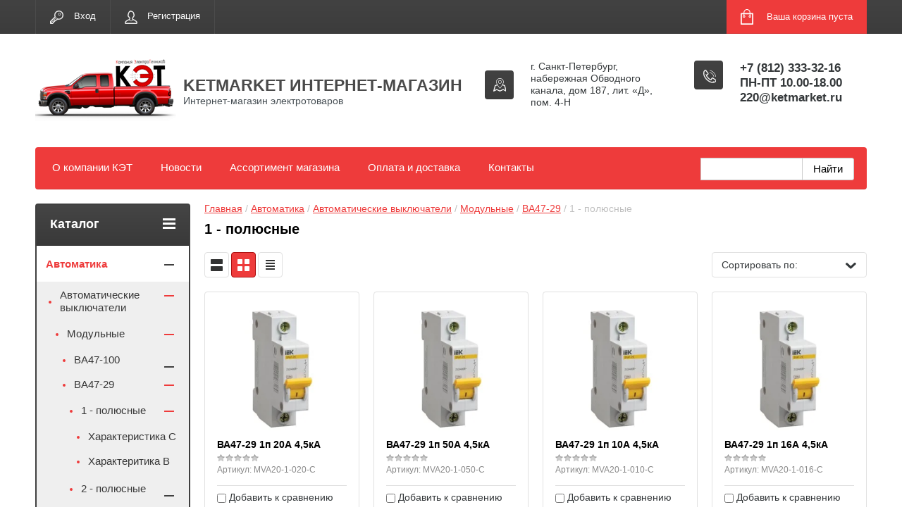

--- FILE ---
content_type: text/html; charset=utf-8
request_url: https://ketmarket.ru/shop/folder/1-polyusnyye-3
body_size: 22923
content:

	<!doctype html>
<html lang="ru">
<head>
<meta charset="utf-8">
<meta name="robots" content="all"/>
<title>1 - полюсные </title>
<meta name="description" content="1 - полюсные ">
<meta name="keywords" content="1 - полюсные ">
<meta name="SKYPE_TOOLBAR" content="SKYPE_TOOLBAR_PARSER_COMPATIBLE">
<meta name="viewport" content="width=device-width, initial-scale=1.0, maximum-scale=1.0, user-scalable=no">
<meta name="format-detection" content="telephone=no">
<meta http-equiv="x-rim-auto-match" content="none">
<link rel="stylesheet" href="/g/css/styles_articles_tpl.css">
<script src="/g/libs/jquery/1.10.2/jquery.min.js"></script>
<meta name='wmail-verification' content='95d668d4d5fe3933a515c3f374ea4fa8' />
<link rel='stylesheet' type='text/css' href='/shared/highslide-4.1.13/highslide.min.css'/>
<script type='text/javascript' src='/shared/highslide-4.1.13/highslide-full.packed.js'></script>
<script type='text/javascript'>
hs.graphicsDir = '/shared/highslide-4.1.13/graphics/';
hs.outlineType = null;
hs.showCredits = false;
hs.lang={cssDirection:'ltr',loadingText:'Загрузка...',loadingTitle:'Кликните чтобы отменить',focusTitle:'Нажмите чтобы перенести вперёд',fullExpandTitle:'Увеличить',fullExpandText:'Полноэкранный',previousText:'Предыдущий',previousTitle:'Назад (стрелка влево)',nextText:'Далее',nextTitle:'Далее (стрелка вправо)',moveTitle:'Передвинуть',moveText:'Передвинуть',closeText:'Закрыть',closeTitle:'Закрыть (Esc)',resizeTitle:'Восстановить размер',playText:'Слайд-шоу',playTitle:'Слайд-шоу (пробел)',pauseText:'Пауза',pauseTitle:'Приостановить слайд-шоу (пробел)',number:'Изображение %1/%2',restoreTitle:'Нажмите чтобы посмотреть картинку, используйте мышь для перетаскивания. Используйте клавиши вперёд и назад'};</script>

            <!-- 46b9544ffa2e5e73c3c971fe2ede35a5 -->
            <script src='/shared/s3/js/lang/ru.js'></script>
            <script src='/shared/s3/js/common.min.js'></script>
        <link rel='stylesheet' type='text/css' href='/shared/s3/css/calendar.css' /><link rel="icon" href="/favicon.svg" type="image/svg+xml">

<!--s3_require-->
<link rel="stylesheet" href="/g/basestyle/1.0.1/user/user.css" type="text/css"/>
<link rel="stylesheet" href="/g/basestyle/1.0.1/user/user.blue.css" type="text/css"/>
<script type="text/javascript" src="/g/basestyle/1.0.1/user/user.js" async></script>
<!--/s3_require-->





	<link rel="stylesheet" type="text/css" href="/g/shop2v2/default/css/theme.less.css"><script type="text/javascript" src="/g/printme.js"></script>
<script type="text/javascript" src="/g/shop2v2/default/js/tpl.js"></script>
<script type="text/javascript" src="/g/shop2v2/default/js/baron.min.js"></script>
<script type="text/javascript" src="/g/shop2v2/default/js/shop2.2.js"></script>
<script type="text/javascript">shop2.init({"productRefs": [],"apiHash": {"getPromoProducts":"77354d3df4e5b11c532242e174061695","getSearchMatches":"31b9c597a1a65d376de03d2c3b24802d","getFolderCustomFields":"4453194e4efde1565f19c73c822c740c","getProductListItem":"842dd0b78e04b34bfc8f5202f12d8fa5","cartAddItem":"f0ed7a723dbe1d2a4a079c938e840aee","cartRemoveItem":"5f612d6ec07d558fc8ed95a3cf7fa0c3","cartUpdate":"c4e0ff9270b229639328ca2304530b85","cartRemoveCoupon":"a5c5c1f25010f5dc1c82f089a5da83f2","cartAddCoupon":"fdbad3dddc32faa8e4e31223d800dcca","deliveryCalc":"33d937810dff026959bb520ef4c68712","printOrder":"8a61f6210910909be4cfe471c7b8881a","cancelOrder":"9e780e601d96baed5ee827f11875ceb1","cancelOrderNotify":"9f8642d8bdf1f5f442d3381488e508cf","repeatOrder":"f305a868ef41680df99b5eea9fd0e3c1","paymentMethods":"7b4039b8e78642d1133855a4f1806d4a","compare":"9afa43a5f61394a0c33ba47145a4ae03"},"verId": 1162979,"mode": "folder","step": "","uri": "/shop","IMAGES_DIR": "/d/","cf_margin_price_enabled": 0,"my": {"list_picture_enlarge":true,"accessory":"\u0410\u043a\u0441\u0441\u0435\u0441\u0441\u0443\u0430\u0440\u044b","kit":"\u041d\u0430\u0431\u043e\u0440","recommend":"\u0420\u0435\u043a\u043e\u043c\u0435\u043d\u0434\u0443\u0435\u043c\u044b\u0435","similar":"\u041f\u043e\u0445\u043e\u0436\u0438\u0435","modification":"\u041c\u043e\u0434\u0438\u0444\u0438\u043a\u0430\u0446\u0438\u0438","unique_values":true,"show_rating_sort":true,"buy_alias":"\u0412 \u043a\u043e\u0440\u0437\u0438\u043d\u0443","special_alias":"spec","new_alias":"new"}});shop2.filter._pre_params = "&s[folder_id]=122658409";</script>
<style type="text/css">.product-item-thumb {width: 280px;}.product-item-thumb .product-image, .product-item-simple .product-image {height: 280px;width: 280px;}.product-item-thumb .product-amount .amount-title {width: 184px;}.product-item-thumb .product-price {width: 230px;}.shop2-product .product-side-l {width: 408px;}.shop2-product .product-image {height: 408px;width: 408px;}.shop2-product .product-thumbnails li {width: 126px;height: 126px;}</style><link rel="stylesheet" href="/g/templates/shop2/2.24.2/css/nouislider.min.css">
<link rel="stylesheet" href="/t/v2099/images/theme0/theme.scss.css">
	<!-- выделить кнопку Заказать электромонтажные работы -->
		<link rel="stylesheet" type="text/css" href="/t/js/knopka.css">
	<!-- выделить кнопку Заказать электромонтажные работы -->
<!-- <link rel="stylesheet" href="/t/v2099/images/css/theme.scss.css"> -->
<script src="/g/templates/shop2/2.24.2/js/owl.carousel.min.js" charset="utf-8"></script>
<script src="/g/templates/shop2/2.24.2/js/nouislider.min.js" charset="utf-8"></script>
<script src="/g/templates/shop2/2.24.2/js/jquery.responsivetabs.min.js"></script>
<script src="/g/templates/shop2/2.24.2/js/jquery.formstyler.min.js"></script>
<script src="/g/templates/shop2/2.24.2/js/animit.min.js"></script>
<script src="/g/templates/shop2/2.24.2/js/jquery.pudge.min.js"></script>
<script src="/g/s3/misc/includeform/0.0.3/s3.includeform.js"></script>
<script src="/g/templates/shop2/2.24.2/js/main.js" charset="utf-8"></script>

<!--[if lt IE 10]>
<script src="/g/libs/ie9-svg-gradient/0.0.1/ie9-svg-gradient.min.js"></script>
<script src="/g/libs/jquery-placeholder/2.0.7/jquery.placeholder.min.js"></script>
<script src="/g/libs/jquery-textshadow/0.0.1/jquery.textshadow.min.js"></script>
<script src="/g/s3/misc/ie/0.0.1/ie.js"></script>
<![endif]-->
<!--[if lt IE 9]>
<script src="/g/libs/html5shiv/html5.js"></script>
<![endif]-->
<meta name="mailru-domain" content="LQh2M84QzwchhBL4" />
</head>
<body>
	<div class="site-wrapper">
		<header role="banner" class="site-header">
			<div class="top-panel-wr">
				<div class="top-panel clear-self">
					<div class="regid-block">
						<a href="/user/login" class="reg-enter">Вход</a>
						<a href="/user/register" class="reg-link">Регистрация</a>
					</div>

					<div id="shop2-cart-preview">
	<div class="shop-block cart-preview ">
		<div class="cart-preview-count">0</div>
		<div class="block-body"><a href="/shop/cart">
						<div>Ваша корзина пуста</div>
                        </a>
		</div>
	</div>
</div><!-- Cart Preview -->					<a href="" class="top-panel-search-button"></a> <!--значок поиска при мобильном разрешении-->
				</div>
			</div>
			<div class="header-bot-block clear-self">
				<div class="site-name-wr">
										<div class="logo">
						<a href="http://ketmarket.ru"><img src="/thumb/2/Zw6EczzkguRSx8XIgGl-9Q/200r200/d/ford_logo.png" alt="KETMARKET ИНТЕРНЕТ-МАГАЗИН"></a>
					</div>
										<div class="site-name-in">
						<div class="site-name"><a href="http://ketmarket.ru">KETMARKET ИНТЕРНЕТ-МАГАЗИН</a></div>
						<div class="site-description">Интернет-магазин электротоваров</div>
					</div>
				</div>
				<div class="phone-block-wr clear-self">
											<div class="site-phone">
							<div class="s1" style="vertical-align: top;"></div>
							<div class="s2 site-phone__inner">
																	<div><a href="tel:+7 (812) 333-32-16">+7 (812) 333-32-16</a></div>
																	<div><a href="tel:ПН-ПТ 10.00-18.00">ПН-ПТ 10.00-18.00</a></div>
																	<div><a href="tel:220@ketmarket.ru">220@ketmarket.ru</a></div>
															</div>
						</div>
															<div class="site-adres">
						<span class="s1"></span>
						<span class="s2 site-adres__inner">г. Санкт-Петербург, набережная Обводного канала, дом 187, лит. «Д», пом. 4-Н</span>
					</div>
									</div>
			</div>
			<!--гирлянда-->
			<!--<link rel="stylesheet" href="http://uguide.ru/js/script/ds-lights-muzik.css">   <script type="text/javascript" src="http://uguide.ru/js/script/ds-lights-muzik.js"></script>   <script type="text/javascript" src="http://uguide.ru/js/script/ds-lights-muzik1.js"></script><div class="b-page_newyear">   <div class="b-page__content">   <i class="b-head-decor">   <i class="b-head-decor__inner b-head-decor__inner_n1">   <div class="b-ball b-ball_n1 b-ball_bounce">   <div class="b-ball__right"></div><div class="b-ball__i"></div></div>   <div class="b-ball b-ball_n2 b-ball_bounce">   <div class="b-ball__right"></div><div class="b-ball__i"></div></div>   <div class="b-ball b-ball_n3 b-ball_bounce">   <div class="b-ball__right"></div><div class="b-ball__i"></div></div>   <div class="b-ball b-ball_n4 b-ball_bounce">   <div class="b-ball__right"></div><div class="b-ball__i"></div></div>   <div class="b-ball b-ball_n5 b-ball_bounce">   <div class="b-ball__right"></div><div class="b-ball__i"></div></div>   <div class="b-ball b-ball_n6 b-ball_bounce">   <div class="b-ball__right"></div><div class="b-ball__i"></div></div>   <div class="b-ball b-ball_n7 b-ball_bounce">   <div class="b-ball__right"></div><div class="b-ball__i"></div></div>   <div class="b-ball b-ball_n8 b-ball_bounce">   <div class="b-ball__right"></div><div class="b-ball__i"></div></div>   <div class="b-ball b-ball_n9 b-ball_bounce">   <div class="b-ball__right"></div><div class="b-ball__i"></div></div>   <div class="b-ball b-ball_i1">   <div class="b-ball__right"></div><div class="b-ball__i"></div></div>   <div class="b-ball b-ball_i2">   <div class="b-ball__right"></div><div class="b-ball__i"></div></div>   <div class="b-ball b-ball_i3">   <div class="b-ball__right"></div><div class="b-ball__i"></div></div>   <div class="b-ball b-ball_i4">   <div class="b-ball__right"></div><div class="b-ball__i"></div></div>   <div class="b-ball b-ball_i5">   <div class="b-ball__right"></div><div class="b-ball__i"></div></div>   <div class="b-ball b-ball_i6">   <div class="b-ball__right"></div><div class="b-ball__i"></div></div>   </i>   <i class="b-head-decor__inner b-head-decor__inner_n2">   <div class="b-ball b-ball_n1 b-ball_bounce">   <div class="b-ball__right"></div><div class="b-ball__i"></div></div>   <div class="b-ball b-ball_n2 b-ball_bounce">   <div class="b-ball__right"></div><div class="b-ball__i"></div></div>   <div class="b-ball b-ball_n3 b-ball_bounce">   <div class="b-ball__right"></div><div class="b-ball__i"></div></div>   <div class="b-ball b-ball_n4 b-ball_bounce">   <div class="b-ball__right"></div><div class="b-ball__i"></div></div>   <div class="b-ball b-ball_n5 b-ball_bounce">   <div class="b-ball__right"></div><div class="b-ball__i"></div></div>   <div class="b-ball b-ball_n6 b-ball_bounce">   <div class="b-ball__right"></div><div class="b-ball__i"></div></div>   <div class="b-ball b-ball_n7 b-ball_bounce">   <div class="b-ball__right"></div><div class="b-ball__i"></div></div>   <div class="b-ball b-ball_n8 b-ball_bounce">   <div class="b-ball__right"></div><div class="b-ball__i"></div></div>   <div class="b-ball b-ball_n9 b-ball_bounce">   <div class="b-ball__right"></div><div class="b-ball__i"></div></div>   <div class="b-ball b-ball_i1">   <div class="b-ball__right"></div><div class="b-ball__i"></div></div>   <div class="b-ball b-ball_i2">   <div class="b-ball__right"></div><div class="b-ball__i"></div></div>   <div class="b-ball b-ball_i3">   <div class="b-ball__right"></div><div class="b-ball__i"></div></div>   <div class="b-ball b-ball_i4">   <div class="b-ball__right"></div><div class="b-ball__i"></div></div>   <div class="b-ball b-ball_i5">   <div class="b-ball__right"></div><div class="b-ball__i"></div></div>   <div class="b-ball b-ball_i6">   <div class="b-ball__right"></div><div class="b-ball__i"></div></div>   </i>   <i class="b-head-decor__inner b-head-decor__inner_n3">   <div class="b-ball b-ball_n1 b-ball_bounce">   <div class="b-ball__right"></div><div class="b-ball__i"></div></div>   <div class="b-ball b-ball_n2 b-ball_bounce">   <div class="b-ball__right"></div><div class="b-ball__i"></div></div>   <div class="b-ball b-ball_n3 b-ball_bounce">   <div class="b-ball__right"></div><div class="b-ball__i"></div></div>   <div class="b-ball b-ball_n4 b-ball_bounce">   <div class="b-ball__right"></div><div class="b-ball__i"></div></div>   <div class="b-ball b-ball_n5 b-ball_bounce">   <div class="b-ball__right"></div><div class="b-ball__i"></div></div>   <div class="b-ball b-ball_n6 b-ball_bounce">   <div class="b-ball__right"></div><div class="b-ball__i"></div></div>   <div class="b-ball b-ball_n7 b-ball_bounce">   <div class="b-ball__right"></div><div class="b-ball__i"></div></div>   <div class="b-ball b-ball_n8 b-ball_bounce">   <div class="b-ball__right"></div><div class="b-ball__i"></div></div>   <div class="b-ball b-ball_n9 b-ball_bounce">   <div class="b-ball__right"></div><div class="b-ball__i"></div></div>   <div class="b-ball b-ball_i1">   <div class="b-ball__right"></div><div class="b-ball__i"></div></div>   <div class="b-ball b-ball_i2">   <div class="b-ball__right"></div><div class="b-ball__i"></div></div>   <div class="b-ball b-ball_i3">   <div class="b-ball__right"></div><div class="b-ball__i"></div></div>   <div class="b-ball b-ball_i4">   <div class="b-ball__right"></div><div class="b-ball__i"></div></div>   <div class="b-ball b-ball_i5">   <div class="b-ball__right"></div><div class="b-ball__i"></div></div>   <div class="b-ball b-ball_i6">   <div class="b-ball__right"></div><div class="b-ball__i"></div></div>   </i>   <i class="b-head-decor__inner b-head-decor__inner_n4">   <div class="b-ball b-ball_n1 b-ball_bounce">   <div class="b-ball__right"></div><div class="b-ball__i"></div></div>   <div class="b-ball b-ball_n2 b-ball_bounce">   <div class="b-ball__right"></div><div class="b-ball__i"></div></div>   <div class="b-ball b-ball_n3 b-ball_bounce">   <div class="b-ball__right"></div><div class="b-ball__i"></div></div>   <div class="b-ball b-ball_n4 b-ball_bounce">   <div class="b-ball__right"></div><div class="b-ball__i"></div></div>   <div class="b-ball b-ball_n5 b-ball_bounce">   <div class="b-ball__right"></div><div class="b-ball__i"></div></div>   <div class="b-ball b-ball_n6 b-ball_bounce">   <div class="b-ball__right"></div><div class="b-ball__i"></div></div>   <div class="b-ball b-ball_n7 b-ball_bounce">   <div class="b-ball__right"></div><div class="b-ball__i"></div></div>   <div class="b-ball b-ball_n8 b-ball_bounce">   <div class="b-ball__right"></div><div class="b-ball__i"></div></div>   <div class="b-ball b-ball_n9 b-ball_bounce">   <div class="b-ball__right"></div><div class="b-ball__i"></div></div>   <div class="b-ball b-ball_i1">   <div class="b-ball__right"></div><div class="b-ball__i"></div></div>   <div class="b-ball b-ball_i2">   <div class="b-ball__right"></div><div class="b-ball__i"></div></div>   <div class="b-ball b-ball_i3">   <div class="b-ball__right"></div><div class="b-ball__i"></div></div>   <div class="b-ball b-ball_i4">   <div class="b-ball__right"></div><div class="b-ball__i"></div></div>   <div class="b-ball b-ball_i5">   <div class="b-ball__right"></div><div class="b-ball__i"></div></div>   <div class="b-ball b-ball_i6">   <div class="b-ball__right"></div><div class="b-ball__i"></div></div>   </i>   <i class="b-head-decor__inner b-head-decor__inner_n5">   <div class="b-ball b-ball_n1 b-ball_bounce">   <div class="b-ball__right"></div><div class="b-ball__i"></div></div>   <div class="b-ball b-ball_n2 b-ball_bounce">   <div class="b-ball__right"></div><div class="b-ball__i"></div></div>   <div class="b-ball b-ball_n3 b-ball_bounce">   <div class="b-ball__right"></div><div class="b-ball__i"></div></div>   <div class="b-ball b-ball_n4 b-ball_bounce">   <div class="b-ball__right"></div><div class="b-ball__i"></div></div>   <div class="b-ball b-ball_n5 b-ball_bounce">   <div class="b-ball__right"></div><div class="b-ball__i"></div></div>   <div class="b-ball b-ball_n6 b-ball_bounce">   <div class="b-ball__right"></div><div class="b-ball__i"></div></div>   <div class="b-ball b-ball_n7 b-ball_bounce">   <div class="b-ball__right"></div><div class="b-ball__i"></div></div>   <div class="b-ball b-ball_n8 b-ball_bounce">   <div class="b-ball__right"></div><div class="b-ball__i"></div></div>   <div class="b-ball b-ball_n9 b-ball_bounce">   <div class="b-ball__right"></div><div class="b-ball__i"></div></div>   <div class="b-ball b-ball_i1">   <div class="b-ball__right"></div><div class="b-ball__i"></div></div>   <div class="b-ball b-ball_i2">   <div class="b-ball__right"></div><div class="b-ball__i"></div></div>   <div class="b-ball b-ball_i3">   <div class="b-ball__right"></div><div class="b-ball__i"></div></div>   <div class="b-ball b-ball_i4">   <div class="b-ball__right"></div><div class="b-ball__i"></div></div>   <div class="b-ball b-ball_i5">   <div class="b-ball__right"></div><div class="b-ball__i"></div></div>   <div class="b-ball b-ball_i6">   <div class="b-ball__right"></div><div class="b-ball__i"></div></div>   </i>   <i class="b-head-decor__inner b-head-decor__inner_n6">   <div class="b-ball b-ball_n1 b-ball_bounce">   <div class="b-ball__right"></div><div class="b-ball__i"></div></div>   <div class="b-ball b-ball_n2 b-ball_bounce">   <div class="b-ball__right"></div><div class="b-ball__i"></div></div>   <div class="b-ball b-ball_n3 b-ball_bounce">   <div class="b-ball__right"></div><div class="b-ball__i"></div></div>   <div class="b-ball b-ball_n4 b-ball_bounce">   <div class="b-ball__right"></div><div class="b-ball__i"></div></div>   <div class="b-ball b-ball_n5 b-ball_bounce">   <div class="b-ball__right"></div><div class="b-ball__i"></div></div>   <div class="b-ball b-ball_n6 b-ball_bounce">   <div class="b-ball__right"></div><div class="b-ball__i"></div></div>   <div class="b-ball b-ball_n7 b-ball_bounce">   <div class="b-ball__right"></div><div class="b-ball__i"></div></div>   <div class="b-ball b-ball_n8 b-ball_bounce">   <div class="b-ball__right"></div><div class="b-ball__i"></div></div>   <div class="b-ball b-ball_n9 b-ball_bounce">   <div class="b-ball__right"></div><div class="b-ball__i"></div></div>   <div class="b-ball b-ball_i1">   <div class="b-ball__right"></div><div class="b-ball__i"></div></div>   <div class="b-ball b-ball_i2">   <div class="b-ball__right"></div><div class="b-ball__i"></div></div>   <div class="b-ball b-ball_i3">   <div class="b-ball__right"></div><div class="b-ball__i"></div></div>   <div class="b-ball b-ball_i4">   <div class="b-ball__right"></div><div class="b-ball__i"></div></div>   <div class="b-ball b-ball_i5">   <div class="b-ball__right"></div><div class="b-ball__i"></div></div>   <div class="b-ball b-ball_i6">   <div class="b-ball__right"></div><div class="b-ball__i"></div></div>   </i>   <i class="b-head-decor__inner b-head-decor__inner_n7">   <div class="b-ball b-ball_n1 b-ball_bounce">   <div class="b-ball__right"></div><div class="b-ball__i"></div></div>   <div class="b-ball b-ball_n2 b-ball_bounce">   <div class="b-ball__right"></div><div class="b-ball__i"></div></div>   <div class="b-ball b-ball_n3 b-ball_bounce">   <div class="b-ball__right"></div><div class="b-ball__i"></div></div>   <div class="b-ball b-ball_n4 b-ball_bounce">   <div class="b-ball__right"></div><div class="b-ball__i"></div></div>   <div class="b-ball b-ball_n5 b-ball_bounce">   <div class="b-ball__right"></div><div class="b-ball__i"></div></div>   <div class="b-ball b-ball_n6 b-ball_bounce">   <div class="b-ball__right"></div><div class="b-ball__i"></div></div>   <div class="b-ball b-ball_n7 b-ball_bounce">   <div class="b-ball__right"></div><div class="b-ball__i"></div></div>   <div class="b-ball b-ball_n8 b-ball_bounce">   <div class="b-ball__right"></div><div class="b-ball__i"></div></div>   <div class="b-ball b-ball_n9 b-ball_bounce">   <div class="b-ball__right"></div><div class="b-ball__i"></div></div>   <div class="b-ball b-ball_i1">   <div class="b-ball__right"></div><div class="b-ball__i"></div></div>   <div class="b-ball b-ball_i2">   <div class="b-ball__right"></div><div class="b-ball__i"></div></div>   <div class="b-ball b-ball_i3">   <div class="b-ball__right"></div><div class="b-ball__i"></div></div>   <div class="b-ball b-ball_i4">   <div class="b-ball__right"></div><div class="b-ball__i"></div></div>   <div class="b-ball b-ball_i5">   <div class="b-ball__right"></div><div class="b-ball__i"></div></div>   <div class="b-ball b-ball_i6">   <div class="b-ball__right"></div><div class="b-ball__i"></div></div>   </i>   </i>   </div>   </div>
			-->
			<!--гирлянда-->
			<div class="top-navigation-wrap">
				<div class="top-navigation-in">
					
					<div class="top-menu-wrapper">
						<a href="#" class="top-panel-navigation-button"></a>
						
						<div class="top-menu-scroller">
							<div class="top-categor-wr">
								<div class="top-categor-title">Каталог<span class="s1"><span class="s2"></span></span></div>
								<ul class="left-categor"><li class="opened"><a href="/avtomatika" >Автоматика</a><ul class="level-2"><li class="opened"><a href="/avtomaticheskie-vyklyuchateli" >Автоматические выключатели</a><ul class="level-3"><li class="opened"><a href="/modulnye" >Модульные</a><ul class="level-4"><li><a href="/ba47-100" >BA47-100</a><ul class="level-5"><li><a href="/shop/folder/1-polyusnyye-4" >1 - полюсные</a><ul class="level-6"><li><a href="/kharakteristika-c" >Характеристика С</a></li></ul></li><li><a href="/shop/folder/3-polyusnyye-5" >3 - полюсные</a><ul class="level-6"><li><a href="/kharakteristika-d" >Характеристика D</a></li><li><a href="/kharakteristika-c-1" >Характеристика С</a></li></ul></li></ul></li><li class="opened"><a href="/ba47-29" >BA47-29</a><ul class="level-5"><li class="opened active"><a href="/shop/folder/1-polyusnyye-3" >1 - полюсные</a><ul class="level-6"><li><a href="/kharakteristika-c-2" >Характеристика С</a></li><li><a href="/kharakteristika-b" >Характеритика В</a></li></ul></li><li><a href="/2--polyusnye" >2 - полюсные</a><ul class="level-6"><li><a href="/kharakteristika-c-3" >Характеристика С</a></li></ul></li><li><a href="/3-polyusnye" >3 - полюсные</a><ul class="level-6"><li><a href="/kharakteristika-b-1" >Характеристика В</a></li><li><a href="/kharakteristika-c-4" >Характеристика С</a></li></ul></li></ul></li><li><a href="/ba47-60" >BA47-60</a><ul class="level-5"><li><a href="/shop/folder/1-polyusnyye-2" >1 - полюсные</a><ul class="level-6"><li><a href="/kharakteristika-c-5" >Характеристика С</a></li></ul></li><li><a href="/shop/folder/3-polyusnyye-3" >3 - полюсные</a><ul class="level-6"><li><a href="/kharakteristika-d-1" >Характеристика D</a></li><li><a href="/kharakteristika-c-6" >Характеристика С</a></li></ul></li></ul></li><li><a href="/dx3-a" >DX³</a><ul class="level-5"><li><a href="/shop/folder/1-polyusnyy-1" >1 - полюсный</a><ul class="level-6"><li><a href="/kharakteristika-d-2" >Характеристика D</a></li><li><a href="/kharakteristika-c-7" >Характеристика С</a></li></ul></li><li><a href="/shop/folder/3-polyusnyye" >3 - полюсные</a><ul class="level-6"><li><a href="/kharakteristika-d-3" >Характеристика D</a></li><li><a href="/kharakteristika-c-8" >Характеристика С</a></li></ul></li></ul></li><li><a href="/dx3-e" >DX³ -E</a><ul class="level-5"><li><a href="/shop/folder/1-polyusnyy" >1 - полюсный</a><ul class="level-6"><li><a href="/kharakteristika-b-2" >Характеристика В</a></li><li><a href="/kharakteristika-c-9" >Характеристика С</a></li></ul></li><li><a href="/shop/folder/2-polyusnyy" >2 - полюсный</a><ul class="level-6"><li><a href="/kharakteristika-c-10" >Характеристика  С</a></li></ul></li><li><a href="/shop/folder/3-polyusnyy" >3 - полюсный</a><ul class="level-6"><li><a href="/kharakteristika-c-11" >Характеристика С</a></li></ul></li></ul></li><li><a href="/s200" >S200</a><ul class="level-5"><li><a href="/shop/folder/1-polyusnyye" >1 - полюсные</a></li><li><a href="/shop/folder/122665209" >2 - полюсные</a><ul class="level-6"><li><a href="/shop/folder/122665409" >Характеристика С</a></li></ul></li><li><a href="/shop/folder/122665609" >3 - полюсные</a><ul class="level-6"><li><a href="/shop/folder/122665809" >Характеристика D</a></li><li><a href="/shop/folder/122666009" >Характеристика В</a></li><li><a href="/shop/folder/122666209" >Характеристика С</a></li></ul></li><li><a href="/shop/folder/122666409" >4 - полюсные</a><ul class="level-6"><li><a href="/shop/folder/122666609" >Характеристика С</a></li></ul></li></ul></li><li><a href="/s800" >S800</a><ul class="level-5"><li><a href="/shop/folder/122667009" >3 - полюсные</a><ul class="level-6"><li><a href="/shop/folder/122667209" >Характеристика С</a></li></ul></li></ul></li><li><a href="/sh200l" >SH200L</a><ul class="level-5"><li><a href="/shop/folder/122667609" >1 - полюсные</a><ul class="level-6"><li><a href="/shop/folder/122667809" >Характеристика С</a></li></ul></li><li><a href="/shop/folder/122668009" >3 - полюсные</a><ul class="level-6"><li><a href="/shop/folder/122668209" >Характеристика С</a></li></ul></li></ul></li><li><a href="/tx3" >TX³</a><ul class="level-5"><li><a href="/shop/folder/122668609" >1 - полюсные</a><ul class="level-6"><li><a href="/shop/folder/122668809" >Характеристика С</a></li></ul></li></ul></li></ul></li><li><a href="/silovye" >Силовые</a><ul class="level-4"><li><a href="/va88" >ВА88</a></li></ul></li></ul></li><li><a href="/avdt" >АВДТ (выкл.дифф.тока)</a><ul class="level-3"><li><a href="/ds202" >DS202</a></li><li><a href="/ds204" >DS204</a></li><li><a href="/dsh941r" >DSH941R</a></li><li><a href="/avdt-32" >АВДТ-32</a></li><li><a href="/avdt-34" >АВДТ-34</a></li><li><a href="/avdt-dx3" >АВДТ DX3</a></li></ul></li><li><a href="/knopki-lampy-pereklyuchateli" >Кнопки, Лампы, Переключатели</a><ul class="level-3"><li><a href="/abb-k" >ABB</a></li><li><a href="/iek-k" >IEK</a></li><li><a href="/shop/folder/152864809" >Legrand</a></li></ul></li><li><a href="/komplektuyushchie" >Комплектующие</a></li><li><a href="/kontaktor" >Контактор</a><ul class="level-3"><li><a href="/kontaktor-iek" >IEK</a></li><li><a href="/kontaktor-legrand" >Legrand</a></li><li><a href="/legrand-abb" >АВВ</a></li><li><a href="/aksessuary-dlya-kontaktorov" >Аксессуары для контакторов</a></li><li><a href="/blokirovka-dlya-kontaktorov" >Блокировка для контакторов</a></li></ul></li><li><a href="/uzip" >Ограничитель перенапряжения (УЗИП)</a><ul class="level-3"><li><a href="/ovr" >OVR</a></li><li><a href="/ops-1" >ОПС-1</a></li></ul></li><li><a href="/rascepiteliizashchita" >Расцепители и защита электродвигателя</a><ul class="level-3"><li><a href="/abb-r" >ABB</a></li></ul></li><li><a href="/rele" >Реле</a><ul class="level-3"><li><a href="/abb-rele" >ABB</a></li><li><a href="/iek-rele" >IEK</a></li><li><a href="/elementy-i-aksessuary" >Элементы и аксессуары</a></li></ul></li><li><a href="/rubilniki" >Рубильники</a><ul class="level-3"><li><a href="/abb-rubilniki" >ABB</a></li><li><a href="/iek-rubilniki" >IEK</a></li><li><a href="/legrand-rubilniki" >Legrand</a></li></ul></li><li><a href="/uzo" >УЗО</a><ul class="level-3"><li><a href="/uzo-dx3" >DX3</a></li><li><a href="/f202" >F202</a></li><li><a href="/f204" >F204</a></li><li><a href="/fh202" >FH202</a></li><li><a href="/shop/folder/122676409" >FH204</a></li><li><a href="/uzo-tx3" >TX3</a></li><li><a href="/vd1-63" >ВД1-63</a></li></ul></li></ul></li><li><a href="/gofra-i-truba" >Гофра и жесткая труба</a><ul class="level-2"><li><a href="/dkc" >DKC</a></li><li><a href="/iek" >IEK</a></li></ul></li><li><a href="/izolenta" >Изолента</a><ul class="level-2"><li><a href="/shop/folder/122679809" >Изолента 15 мм</a></li><li><a href="/shop/folder/133750809" >Изолента 19 мм</a></li></ul></li><li><a href="/kabel" >Кабель</a><ul class="level-2"><li><a href="/kabel-silovoy" >Кабель силовой для стационарной прокладки</a><ul class="level-3"><li><a href="/shop/folder/122682409" >NYM, NYMнг(A)-LS</a></li><li><a href="/shop/folder/122682609" >АВВГ, АВВГ-П, АВВГнг, АВВГнг-LS , АВВГз</a></li><li><a href="/shop/folder/122682809" >ВБШв, ВБШвнг(A), ВБШвнг(A)-LS</a></li><li><a href="/shop/folder/122683009" >ВВГ, ВВГнг(A), ВВГнг(A)-LS</a></li><li><a href="/shop/folder/122683209" >ВВГнг(A) - FRLS, ВВГнг(A) - FRHF</a></li><li><a href="/shop/folder/122683409" >ВВГнг(A) -LSLTx, ВВГнг(A) -FRLSLTx</a></li></ul></li></ul></li><li><a href="/shop/folder/122687009" >Кабель-канал</a><ul class="level-2"><li><a href="/shop/folder/122687209" >DKC</a></li><li><a href="/shop/folder/122687409" >IEK</a></li><li><a href="/shop/folder/122687609" >Legrand</a></li></ul></li><li><a href="/korobkimontazhnye" >Коробки монтажные</a></li><li><a href="/krepezh" >Крепеж</a></li><li><a href="/shop/folder/122689209" >Стяжка, Хомут</a></li><li><a href="/ploshchadki-samokleyushchiesya" >Площадки самоклеющиеся</a></li><li><a href="/shop/folder/122689409" >Кросс-модули/Клеммы/Шины</a><ul class="level-2"><li><a href="/shop/folder/122689609" >Legrand</a></li><li><a href="/shop/folder/122690009" >АВВ</a></li></ul></li><li><a href="/klemmy-wago" >Клеммы WAGO</a></li><li><a href="/svetodiodnaya-lenta" >Светодиодная лента</a></li><li><a href="/osveshchenie" >Освещение</a><ul class="level-2"><li><a href="/lampy" >Лампы</a><ul class="level-3"><li><a href="/jazzway" >Jazzway</a></li><li><a href="/navigator" >Navigator</a></li><li><a href="/osram" >OSRAM</a></li><li><a href="/philips" >PHILIPS</a></li><li><a href="/onlayt" >ОНЛАЙТ</a></li><li><a href="/shop/folder/318409409" >Uniel</a></li><li><a href="/shop/folder/404894809" >Gauss</a><ul class="level-4"><li><a href="/shop/folder/404895009" >Свеча</a></li><li><a href="/shop/folder/404895209" >Шар</a></li></ul></li></ul></li></ul></li><li><a href="/furnitura" >Фурнитура</a><ul class="level-2"><li><a href="/merten" >Merten</a><ul class="level-3"><li><a href="/vyklyuchateli-merten" >Выключатели и переключатели</a></li><li><a href="/klavishi-merten" >Клавиши</a></li><li><a href="/ramki-merten" >Рамки</a><ul class="level-4"><li><a href="/artec" >Artec</a></li><li><a href="/m-plan" >M-Plan</a></li><li><a href="/m-pure" >M-Pure</a></li><li><a href="/m-smart" >M-Smart</a></li></ul></li><li><a href="/rozetki-merten" >Розетки</a></li><li><a href="/dimmery-merten" >Светорегуляторы (диммеры)</a></li><li><a href="/termoregulyatory-merten" >Терморегуляторы</a></li></ul></li><li><a href="/mosaic" >Mosaic</a><ul class="level-3"><li><a href="/vyklyuchateli-mosaic" >Выключатели и переключатели</a></li><li><a href="/zaglushki-mosaic" >Заглушки</a></li><li><a href="/korobki-mosaic" >Коробки накладного монтажа</a></li><li><a href="/ramki-mosaic" >Рамки</a></li><li><a href="/rozetki-mosaic" >Розетки</a></li><li><a href="/supporty-mosaic" >Суппорты</a></li></ul></li><li><a href="/unica" >Unica</a><ul class="level-3"><li><a href="/vyklyuchateli-unica" >Выключатели и переключатели</a></li><li><a href="/zaglushki-unica" >Заглушки</a></li><li><a href="/korobki-unica" >Коробки накладного монтажа</a></li><li><a href="/ramki-unica" >Рамки</a><ul class="level-4"><li><a href="/quadro" >Quadro</a></li><li><a href="/top" >Top</a></li><li><a href="/unica-classic" >Unica Classic</a></li></ul></li><li><a href="/rozetki-unica" >Розетки</a></li><li><a href="/dimmery-unica" >Светорегуляторы (диммеры)</a></li><li><a href="/termoregulyatory-unica" >Терморегуляторы</a></li><li><a href="/unica-khameleon" >Хамелеон</a></li></ul></li><li><a href="/valena" >Valena</a><ul class="level-3"><li><a href="/vyklyuchateli-valena" >Выключатели и переключатели</a></li><li><a href="/zaglushki-valena" >Заглушки</a></li><li><a href="/korobki-valena" >Коробки накладного монтажа</a></li><li><a href="/ramki-valena" >Рамки</a></li><li><a href="/rozetki-valena" >Розетки</a></li><li><a href="/dimmery-valena" >Светорегуляторы (диммеры)</a></li></ul></li><li><a href="/zenit" >Zenit</a><ul class="level-3"><li><a href="/vyklyuchateli-zenit" >Выключатели и переключатели</a></li><li><a href="/zaglushki-zenit" >Заглушки</a></li><li><a href="/korobki-zenit" >Коробки накладного монтажа</a></li><li><a href="/ramki-zenit" >Рамки</a></li><li><a href="/rozetki-zenit" >Розетки</a></li><li><a href="/supporty-zenit" >Суппорты</a></li><li><a href="/termoregulyatory-zenit" >Терморегуляторы</a></li></ul></li></ul></li><li><a href="/shchity" >Щиты</a><ul class="level-2"><li><a href="/abb-shchity" >ABB</a><ul class="level-3"><li><a href="/mistral" >Mistral</a></li><li><a href="/twinline" >TwinLine</a></li><li><a href="/u-at" >U/AT</a></li></ul></li><li><a href="/iek-shchity" >IEK</a><ul class="level-3"><li><a href="/shchmp" >ЩМП</a></li><li><a href="/shchrv" >ЩРВ</a></li><li><a href="/shchrn" >ЩРН</a></li><li><a href="/shchurv" >ЩУРВ</a></li><li><a href="/shchurn" >ЩУРН</a></li></ul></li></ul></li><li><a href="/shop/folder/styazhka" >Стяжка</a></li><li><a href="/shop/folder/homut" >Хомут</a></li></ul>							</div>
							<div class="regid-block">
								<a href="/user/login" class="reg-enter">Вход</a>
								<a href="/user/register" class="reg-link">Регистрация</a>
							</div>
							<ul class="top-menu"><li><a href="/o-kompanii-ket" >О компании КЭТ</a></li><li><a href="/novosti" >Новости</a></li><li><a href="/assortiment-magazina" >Ассортимент магазина</a></li><li><a href="/oplataidostavka" >Оплата и доставка</a></li><li><a href="/kontakty" >Контакты</a></li></ul>							<ul class="left-menu"><li class="opened active"><a href="/" >Интернет-магазин электротоваров</a></li><li><a href="/stati" >Статьи</a></li><li><a href="/spravochnayainformaciya" >Справочная информация</a></li><li><a href="/katalogi" >Каталоги</a></li><li><a href="/zakazatelektromontazhnyeraboty" >Заказать электромонтажные работы</a></li><li><a href="/karta-sayta" >Карта сайта</a></li><li><a href="/search2" >Поиск по сайту</a></li></ul>						</div>
					</div>
					<div class="search-block-wr">
						
<script type="text/javascript">window.ya_site_path = { serp: "//site.yandex.ru/search/site/catalog/" };</script>
<div class="ya-site-form ya-site-form_inited_no" onclick="return {'action':'http://ketmarket.ru/search2','arrow':false,'bg':'transparent','fontsize':'15','fg':'#000000','language':'ru','logo':'rb','publicname':'','suggest':true,'target':'_self','tld':'ru','type':2,'usebigdictionary':false,'searchid':2282881,'input_fg':'#000000','input_bg':'#FFFFFF','input_fontStyle':'normal','input_fontWeight':'normal','input_placeholder':'','input_placeholderColor':'#000000','input_borderColor':'#cbcbcb','is_catalog':true}">
	<form action="//site.yandex.ru/search/site/catalog/" method="get" target="_self" accept-charset="utf-8">
		<input type="hidden" name="searchid" value="2282881"/>
		<input type="hidden" name="l10n" value="ru"/>
		<input type="hidden" name="reqenc" value=""/>
		<input type="search" name="text" value="" style="outline: 0 !important;font-size: 15px !important;height: 32px !important;padding: 6px 10px 7px !important;border: 1px solid #ccc;border-radius: 0 !important;"/>
		<input type="submit" value="Найти" style="outline: 0 !important;font-size: 15px !important;background: #fff !important;color: #000 !important;height: 32px !important;padding: 6px 15px 7px !important;border: 1px solid #cbcbcb;margin: 0 0 0 -1px;border-radius: 0 3px 3px 0;"/>
	<re-captcha data-captcha="recaptcha"
     data-name="captcha"
     data-sitekey="6LcNwrMcAAAAAOCVMf8ZlES6oZipbnEgI-K9C8ld"
     data-lang="ru"
     data-rsize="invisible"
     data-type="image"
     data-theme="light"></re-captcha></form>
</div>
<style type="text/css">.ya-page_js_yes .ya-site-form_inited_no { display: none; }.ya-site-form__input-text:focus,.ya-site-form__submit:focus {border-color: #d0ba65 !important;box-shadow: 0 0 10px #fc0 !important;}</style>
<script type="text/javascript">(function(w,d,c){var s=d.createElement('script'),h=d.getElementsByTagName('script')[0],e=d.documentElement;if((' '+e.className+' ').indexOf(' ya-page_js_yes ')===-1){e.className+=' ya-page_js_yes';}s.type='text/javascript';s.async=true;s.charset='utf-8';s.src=(d.location.protocol==='https:'?'https:':'http:')+'//site.yandex.net/v2.0/js/all.js';h.parentNode.insertBefore(s,h);(w[c]||(w[c]=[])).push(function(){Ya.Site.Form.init()})})(window,document,'yandex_site_callbacks');</script>

						<!--<a href="#" class="search-btn"></a>-->
					</div>
					<div class="top-navigation-search-preview">
						<div class="search-online-store-wrapper">
							<div class="search-online-store-button"></div>
							<div class="search-online-store-scroller">				
									
    
<div class="search-online-store">
	<div class="block-title">Расширенный поиск</div>
	<div class="block-title2">Поиск</div>

	<div class="block-body">
		<form class="dropdown clear-self" action="/shop/search" enctype="multipart/form-data">
			<input type="hidden" name="sort_by" value="">
							<div class="field text">
					<label class="field-title" for="s[name]">Название:</label>
					<label class="input"><input type="text" name="s[name]" id="s[name]" value=""></label>
				</div>
			
							<div class="field dimension range_slider_wrapper clear-self">
					<span class="field-title">Цена (руб.):</span>
					<label class="start">
						<span class="input"><input name="s[price][min]" type="text" value="0" class="noUi-slider__low"></span>
					</label>
					<label class="end">
						<span class="input"><input name="s[price][max]" type="text" value="40000" class="noUi-slider__hight"></span>
					</label>
					<div class="noUi-slider"></div>
				</div>
			
 			 


							<div class="field text">
					<label class="field-title" for="s[article">Артикул:</label>
					<label class="input"><input type="text" name="s[article]" id="s[article" value=""></label>
				</div>
			
							<div class="field text">
					<label class="field-title" for="search_text">Текст:</label>
					<label class="input"><input type="text" name="search_text" id="search_text"  value=""></label>
				</div>
						
							<div class="field select">
					<span class="field-title">Выберите категорию:</span>
					<select name="s[folder_id]" id="s[folder_id]">
						<option value="">Все</option>
																											                            <option value="122653609" >
	                                 Автоматика
	                            </option>
	                        														                            <option value="122656609" >
	                                &raquo; Автоматические выключатели
	                            </option>
	                        														                            <option value="122656809" >
	                                &raquo;&raquo; Модульные
	                            </option>
	                        														                            <option value="122657009" >
	                                &raquo;&raquo;&raquo; BA47-100
	                            </option>
	                        														                            <option value="122657209" >
	                                &raquo;&raquo;&raquo;&raquo; 1 - полюсные
	                            </option>
	                        														                            <option value="122657409" >
	                                &raquo;&raquo;&raquo;&raquo;&raquo; Характеристика С
	                            </option>
	                        														                            <option value="122657609" >
	                                &raquo;&raquo;&raquo;&raquo; 3 - полюсные
	                            </option>
	                        														                            <option value="122657809" >
	                                &raquo;&raquo;&raquo;&raquo;&raquo; Характеристика D
	                            </option>
	                        														                            <option value="122658009" >
	                                &raquo;&raquo;&raquo;&raquo;&raquo; Характеристика С
	                            </option>
	                        														                            <option value="122658209" >
	                                &raquo;&raquo;&raquo; BA47-29
	                            </option>
	                        														                            <option value="122658409" >
	                                &raquo;&raquo;&raquo;&raquo; 1 - полюсные
	                            </option>
	                        														                            <option value="122658609" >
	                                &raquo;&raquo;&raquo;&raquo;&raquo; Характеристика С
	                            </option>
	                        														                            <option value="122658809" >
	                                &raquo;&raquo;&raquo;&raquo;&raquo; Характеритика В
	                            </option>
	                        														                            <option value="122659009" >
	                                &raquo;&raquo;&raquo;&raquo; 2 - полюсные
	                            </option>
	                        														                            <option value="122659209" >
	                                &raquo;&raquo;&raquo;&raquo;&raquo; Характеристика С
	                            </option>
	                        														                            <option value="122659409" >
	                                &raquo;&raquo;&raquo;&raquo; 3 - полюсные
	                            </option>
	                        														                            <option value="122659609" >
	                                &raquo;&raquo;&raquo;&raquo;&raquo; Характеристика В
	                            </option>
	                        														                            <option value="122659809" >
	                                &raquo;&raquo;&raquo;&raquo;&raquo; Характеристика С
	                            </option>
	                        														                            <option value="122660009" >
	                                &raquo;&raquo;&raquo; BA47-60
	                            </option>
	                        														                            <option value="122660209" >
	                                &raquo;&raquo;&raquo;&raquo; 1 - полюсные
	                            </option>
	                        														                            <option value="122660409" >
	                                &raquo;&raquo;&raquo;&raquo;&raquo; Характеристика С
	                            </option>
	                        														                            <option value="122660609" >
	                                &raquo;&raquo;&raquo;&raquo; 3 - полюсные
	                            </option>
	                        														                            <option value="122660809" >
	                                &raquo;&raquo;&raquo;&raquo;&raquo; Характеристика D
	                            </option>
	                        														                            <option value="122661009" >
	                                &raquo;&raquo;&raquo;&raquo;&raquo; Характеристика С
	                            </option>
	                        														                            <option value="122661209" >
	                                &raquo;&raquo;&raquo; DX³
	                            </option>
	                        														                            <option value="122661409" >
	                                &raquo;&raquo;&raquo;&raquo; 1 - полюсный
	                            </option>
	                        														                            <option value="122661609" >
	                                &raquo;&raquo;&raquo;&raquo;&raquo; Характеристика D
	                            </option>
	                        														                            <option value="122661809" >
	                                &raquo;&raquo;&raquo;&raquo;&raquo; Характеристика С
	                            </option>
	                        														                            <option value="122662009" >
	                                &raquo;&raquo;&raquo;&raquo; 3 - полюсные
	                            </option>
	                        														                            <option value="122662209" >
	                                &raquo;&raquo;&raquo;&raquo;&raquo; Характеристика D
	                            </option>
	                        														                            <option value="122662409" >
	                                &raquo;&raquo;&raquo;&raquo;&raquo; Характеристика С
	                            </option>
	                        														                            <option value="122662609" >
	                                &raquo;&raquo;&raquo; DX³ -E
	                            </option>
	                        														                            <option value="122662809" >
	                                &raquo;&raquo;&raquo;&raquo; 1 - полюсный
	                            </option>
	                        														                            <option value="122663009" >
	                                &raquo;&raquo;&raquo;&raquo;&raquo; Характеристика В
	                            </option>
	                        														                            <option value="122663209" >
	                                &raquo;&raquo;&raquo;&raquo;&raquo; Характеристика С
	                            </option>
	                        														                            <option value="122663409" >
	                                &raquo;&raquo;&raquo;&raquo; 2 - полюсный
	                            </option>
	                        														                            <option value="122663609" >
	                                &raquo;&raquo;&raquo;&raquo;&raquo; Характеристика  С
	                            </option>
	                        														                            <option value="122663809" >
	                                &raquo;&raquo;&raquo;&raquo; 3 - полюсный
	                            </option>
	                        														                            <option value="122664009" >
	                                &raquo;&raquo;&raquo;&raquo;&raquo; Характеристика С
	                            </option>
	                        														                            <option value="122664209" >
	                                &raquo;&raquo;&raquo; S200
	                            </option>
	                        														                            <option value="122664409" >
	                                &raquo;&raquo;&raquo;&raquo; 1 - полюсные
	                            </option>
	                        														                            <option value="122665209" >
	                                &raquo;&raquo;&raquo;&raquo; 2 - полюсные
	                            </option>
	                        														                            <option value="122665409" >
	                                &raquo;&raquo;&raquo;&raquo;&raquo; Характеристика С
	                            </option>
	                        														                            <option value="122665609" >
	                                &raquo;&raquo;&raquo;&raquo; 3 - полюсные
	                            </option>
	                        														                            <option value="122665809" >
	                                &raquo;&raquo;&raquo;&raquo;&raquo; Характеристика D
	                            </option>
	                        														                            <option value="122666009" >
	                                &raquo;&raquo;&raquo;&raquo;&raquo; Характеристика В
	                            </option>
	                        														                            <option value="122666209" >
	                                &raquo;&raquo;&raquo;&raquo;&raquo; Характеристика С
	                            </option>
	                        														                            <option value="122666409" >
	                                &raquo;&raquo;&raquo;&raquo; 4 - полюсные
	                            </option>
	                        														                            <option value="122666609" >
	                                &raquo;&raquo;&raquo;&raquo;&raquo; Характеристика С
	                            </option>
	                        														                            <option value="122666809" >
	                                &raquo;&raquo;&raquo; S800
	                            </option>
	                        														                            <option value="122667009" >
	                                &raquo;&raquo;&raquo;&raquo; 3 - полюсные
	                            </option>
	                        														                            <option value="122667209" >
	                                &raquo;&raquo;&raquo;&raquo;&raquo; Характеристика С
	                            </option>
	                        														                            <option value="122667409" >
	                                &raquo;&raquo;&raquo; SH200L
	                            </option>
	                        														                            <option value="122667609" >
	                                &raquo;&raquo;&raquo;&raquo; 1 - полюсные
	                            </option>
	                        														                            <option value="122667809" >
	                                &raquo;&raquo;&raquo;&raquo;&raquo; Характеристика С
	                            </option>
	                        														                            <option value="122668009" >
	                                &raquo;&raquo;&raquo;&raquo; 3 - полюсные
	                            </option>
	                        														                            <option value="122668209" >
	                                &raquo;&raquo;&raquo;&raquo;&raquo; Характеристика С
	                            </option>
	                        														                            <option value="122668409" >
	                                &raquo;&raquo;&raquo; TX³
	                            </option>
	                        														                            <option value="122668609" >
	                                &raquo;&raquo;&raquo;&raquo; 1 - полюсные
	                            </option>
	                        														                            <option value="122668809" >
	                                &raquo;&raquo;&raquo;&raquo;&raquo; Характеристика С
	                            </option>
	                        														                            <option value="122669009" >
	                                &raquo;&raquo; Силовые
	                            </option>
	                        														                            <option value="122670009" >
	                                &raquo;&raquo;&raquo; ВА88
	                            </option>
	                        														                            <option value="122655209" >
	                                &raquo; АВДТ (выкл.дифф.тока)
	                            </option>
	                        														                            <option value="122655409" >
	                                &raquo;&raquo; DS202
	                            </option>
	                        														                            <option value="122655609" >
	                                &raquo;&raquo; DS204
	                            </option>
	                        														                            <option value="122655809" >
	                                &raquo;&raquo; DSH941R
	                            </option>
	                        														                            <option value="122656009" >
	                                &raquo;&raquo; АВДТ-32
	                            </option>
	                        														                            <option value="122656209" >
	                                &raquo;&raquo; АВДТ-34
	                            </option>
	                        														                            <option value="122656409" >
	                                &raquo;&raquo; АВДТ DX3
	                            </option>
	                        														                            <option value="122670209" >
	                                &raquo; Кнопки, Лампы, Переключатели
	                            </option>
	                        														                            <option value="122670409" >
	                                &raquo;&raquo; ABB
	                            </option>
	                        														                            <option value="122670609" >
	                                &raquo;&raquo; IEK
	                            </option>
	                        														                            <option value="152864809" >
	                                &raquo;&raquo; Legrand
	                            </option>
	                        														                            <option value="122670809" >
	                                &raquo; Комплектующие
	                            </option>
	                        														                            <option value="122671009" >
	                                &raquo; Контактор
	                            </option>
	                        														                            <option value="122671209" >
	                                &raquo;&raquo; IEK
	                            </option>
	                        														                            <option value="122671409" >
	                                &raquo;&raquo; Legrand
	                            </option>
	                        														                            <option value="122671609" >
	                                &raquo;&raquo; АВВ
	                            </option>
	                        														                            <option value="122671809" >
	                                &raquo;&raquo; Аксессуары для контакторов
	                            </option>
	                        														                            <option value="122672009" >
	                                &raquo;&raquo; Блокировка для контакторов
	                            </option>
	                        														                            <option value="122672409" >
	                                &raquo; Ограничитель перенапряжения (УЗИП)
	                            </option>
	                        														                            <option value="122672609" >
	                                &raquo;&raquo; OVR
	                            </option>
	                        														                            <option value="122672809" >
	                                &raquo;&raquo; ОПС-1
	                            </option>
	                        														                            <option value="122673009" >
	                                &raquo; Расцепители и защита электродвигателя
	                            </option>
	                        														                            <option value="122673209" >
	                                &raquo;&raquo; ABB
	                            </option>
	                        														                            <option value="122673609" >
	                                &raquo; Реле
	                            </option>
	                        														                            <option value="122673809" >
	                                &raquo;&raquo; ABB
	                            </option>
	                        														                            <option value="122674009" >
	                                &raquo;&raquo; IEK
	                            </option>
	                        														                            <option value="122674209" >
	                                &raquo;&raquo; Элементы и аксессуары
	                            </option>
	                        														                            <option value="122674409" >
	                                &raquo; Рубильники
	                            </option>
	                        														                            <option value="122674609" >
	                                &raquo;&raquo; ABB
	                            </option>
	                        														                            <option value="122674809" >
	                                &raquo;&raquo; IEK
	                            </option>
	                        														                            <option value="122675009" >
	                                &raquo;&raquo; Legrand
	                            </option>
	                        														                            <option value="122675409" >
	                                &raquo; УЗО
	                            </option>
	                        														                            <option value="122675609" >
	                                &raquo;&raquo; DX3
	                            </option>
	                        														                            <option value="122675809" >
	                                &raquo;&raquo; F202
	                            </option>
	                        														                            <option value="122676009" >
	                                &raquo;&raquo; F204
	                            </option>
	                        														                            <option value="122676209" >
	                                &raquo;&raquo; FH202
	                            </option>
	                        														                            <option value="122676409" >
	                                &raquo;&raquo; FH204
	                            </option>
	                        														                            <option value="122676609" >
	                                &raquo;&raquo; TX3
	                            </option>
	                        														                            <option value="122676809" >
	                                &raquo;&raquo; ВД1-63
	                            </option>
	                        														                            <option value="122677809" >
	                                 Гофра и жесткая труба
	                            </option>
	                        														                            <option value="122678009" >
	                                &raquo; DKC
	                            </option>
	                        														                            <option value="122678409" >
	                                &raquo; IEK
	                            </option>
	                        														                            <option value="122679609" >
	                                 Изолента
	                            </option>
	                        														                            <option value="122679809" >
	                                &raquo; Изолента 15 мм
	                            </option>
	                        														                            <option value="133750809" >
	                                &raquo; Изолента 19 мм
	                            </option>
	                        														                            <option value="122681009" >
	                                 Кабель
	                            </option>
	                        														                            <option value="122682209" >
	                                &raquo; Кабель силовой для стационарной прокладки
	                            </option>
	                        														                            <option value="122682409" >
	                                &raquo;&raquo; NYM, NYMнг(A)-LS
	                            </option>
	                        														                            <option value="122682609" >
	                                &raquo;&raquo; АВВГ, АВВГ-П, АВВГнг, АВВГнг-LS , АВВГз
	                            </option>
	                        														                            <option value="122682809" >
	                                &raquo;&raquo; ВБШв, ВБШвнг(A), ВБШвнг(A)-LS
	                            </option>
	                        														                            <option value="122683009" >
	                                &raquo;&raquo; ВВГ, ВВГнг(A), ВВГнг(A)-LS
	                            </option>
	                        														                            <option value="122683209" >
	                                &raquo;&raquo; ВВГнг(A) - FRLS, ВВГнг(A) - FRHF
	                            </option>
	                        														                            <option value="122683409" >
	                                &raquo;&raquo; ВВГнг(A) -LSLTx, ВВГнг(A) -FRLSLTx
	                            </option>
	                        														                            <option value="122687009" >
	                                 Кабель-канал
	                            </option>
	                        														                            <option value="122687209" >
	                                &raquo; DKC
	                            </option>
	                        														                            <option value="122687409" >
	                                &raquo; IEK
	                            </option>
	                        														                            <option value="122687609" >
	                                &raquo; Legrand
	                            </option>
	                        														                            <option value="122688209" >
	                                 Коробки монтажные
	                            </option>
	                        														                            <option value="122688609" >
	                                 Крепеж
	                            </option>
	                        														                            <option value="122689209" >
	                                 Стяжка, Хомут
	                            </option>
	                        														                            <option value="122688409" >
	                                 Площадки самоклеющиеся
	                            </option>
	                        														                            <option value="122689409" >
	                                 Кросс-модули/Клеммы/Шины
	                            </option>
	                        														                            <option value="122689609" >
	                                &raquo; Legrand
	                            </option>
	                        														                            <option value="122690009" >
	                                &raquo; АВВ
	                            </option>
	                        														                            <option value="122653409" >
	                                 Клеммы WAGO
	                            </option>
	                        														                            <option value="122692809" >
	                                 Светодиодная лента
	                            </option>
	                        														                            <option value="122693409" >
	                                 Освещение
	                            </option>
	                        														                            <option value="122694209" >
	                                &raquo; Лампы
	                            </option>
	                        														                            <option value="122694609" >
	                                &raquo;&raquo; Jazzway
	                            </option>
	                        														                            <option value="122695009" >
	                                &raquo;&raquo; Navigator
	                            </option>
	                        														                            <option value="122695809" >
	                                &raquo;&raquo; OSRAM
	                            </option>
	                        														                            <option value="122696409" >
	                                &raquo;&raquo; PHILIPS
	                            </option>
	                        														                            <option value="122697609" >
	                                &raquo;&raquo; ОНЛАЙТ
	                            </option>
	                        														                            <option value="318409409" >
	                                &raquo;&raquo; Uniel
	                            </option>
	                        														                            <option value="404894809" >
	                                &raquo;&raquo; Gauss
	                            </option>
	                        														                            <option value="404895009" >
	                                &raquo;&raquo;&raquo; Свеча
	                            </option>
	                        														                            <option value="404895209" >
	                                &raquo;&raquo;&raquo; Шар
	                            </option>
	                        														                            <option value="122703209" >
	                                 Фурнитура
	                            </option>
	                        														                            <option value="122707609" >
	                                &raquo; Merten
	                            </option>
	                        														                            <option value="122707809" >
	                                &raquo;&raquo; Выключатели и переключатели
	                            </option>
	                        														                            <option value="122708009" >
	                                &raquo;&raquo; Клавиши
	                            </option>
	                        														                            <option value="122708209" >
	                                &raquo;&raquo; Рамки
	                            </option>
	                        														                            <option value="122708409" >
	                                &raquo;&raquo;&raquo; Artec
	                            </option>
	                        														                            <option value="122708609" >
	                                &raquo;&raquo;&raquo; M-Plan
	                            </option>
	                        														                            <option value="122708809" >
	                                &raquo;&raquo;&raquo; M-Pure
	                            </option>
	                        														                            <option value="122709009" >
	                                &raquo;&raquo;&raquo; M-Smart
	                            </option>
	                        														                            <option value="122709209" >
	                                &raquo;&raquo; Розетки
	                            </option>
	                        														                            <option value="122709409" >
	                                &raquo;&raquo; Светорегуляторы (диммеры)
	                            </option>
	                        														                            <option value="122709609" >
	                                &raquo;&raquo; Терморегуляторы
	                            </option>
	                        														                            <option value="122709809" >
	                                &raquo; Mosaic
	                            </option>
	                        														                            <option value="122710009" >
	                                &raquo;&raquo; Выключатели и переключатели
	                            </option>
	                        														                            <option value="122710209" >
	                                &raquo;&raquo; Заглушки
	                            </option>
	                        														                            <option value="122710409" >
	                                &raquo;&raquo; Коробки накладного монтажа
	                            </option>
	                        														                            <option value="122710609" >
	                                &raquo;&raquo; Рамки
	                            </option>
	                        														                            <option value="122710809" >
	                                &raquo;&raquo; Розетки
	                            </option>
	                        														                            <option value="122711009" >
	                                &raquo;&raquo; Суппорты
	                            </option>
	                        														                            <option value="122712409" >
	                                &raquo; Unica
	                            </option>
	                        														                            <option value="122712609" >
	                                &raquo;&raquo; Выключатели и переключатели
	                            </option>
	                        														                            <option value="122712809" >
	                                &raquo;&raquo; Заглушки
	                            </option>
	                        														                            <option value="122713009" >
	                                &raquo;&raquo; Коробки накладного монтажа
	                            </option>
	                        														                            <option value="122713209" >
	                                &raquo;&raquo; Рамки
	                            </option>
	                        														                            <option value="122713409" >
	                                &raquo;&raquo;&raquo; Quadro
	                            </option>
	                        														                            <option value="122713609" >
	                                &raquo;&raquo;&raquo; Top
	                            </option>
	                        														                            <option value="122713809" >
	                                &raquo;&raquo;&raquo; Unica Classic
	                            </option>
	                        														                            <option value="122714009" >
	                                &raquo;&raquo; Розетки
	                            </option>
	                        														                            <option value="122714209" >
	                                &raquo;&raquo; Светорегуляторы (диммеры)
	                            </option>
	                        														                            <option value="122714409" >
	                                &raquo;&raquo; Терморегуляторы
	                            </option>
	                        														                            <option value="122714609" >
	                                &raquo;&raquo; Хамелеон
	                            </option>
	                        														                            <option value="122714809" >
	                                &raquo; Valena
	                            </option>
	                        														                            <option value="122715009" >
	                                &raquo;&raquo; Выключатели и переключатели
	                            </option>
	                        														                            <option value="122715209" >
	                                &raquo;&raquo; Заглушки
	                            </option>
	                        														                            <option value="122715409" >
	                                &raquo;&raquo; Коробки накладного монтажа
	                            </option>
	                        														                            <option value="122715609" >
	                                &raquo;&raquo; Рамки
	                            </option>
	                        														                            <option value="122715809" >
	                                &raquo;&raquo; Розетки
	                            </option>
	                        														                            <option value="122716009" >
	                                &raquo;&raquo; Светорегуляторы (диммеры)
	                            </option>
	                        														                            <option value="122717209" >
	                                &raquo; Zenit
	                            </option>
	                        														                            <option value="122717409" >
	                                &raquo;&raquo; Выключатели и переключатели
	                            </option>
	                        														                            <option value="122717609" >
	                                &raquo;&raquo; Заглушки
	                            </option>
	                        														                            <option value="122717809" >
	                                &raquo;&raquo; Коробки накладного монтажа
	                            </option>
	                        														                            <option value="122718009" >
	                                &raquo;&raquo; Рамки
	                            </option>
	                        														                            <option value="122718209" >
	                                &raquo;&raquo; Розетки
	                            </option>
	                        														                            <option value="122718409" >
	                                &raquo;&raquo; Суппорты
	                            </option>
	                        														                            <option value="122718609" >
	                                &raquo;&raquo; Терморегуляторы
	                            </option>
	                        														                            <option value="122719209" >
	                                 Щиты
	                            </option>
	                        														                            <option value="122719409" >
	                                &raquo; ABB
	                            </option>
	                        														                            <option value="122719609" >
	                                &raquo;&raquo; Mistral
	                            </option>
	                        														                            <option value="122719809" >
	                                &raquo;&raquo; TwinLine
	                            </option>
	                        														                            <option value="122720009" >
	                                &raquo;&raquo; U/AT
	                            </option>
	                        														                            <option value="122721209" >
	                                &raquo; IEK
	                            </option>
	                        														                            <option value="122721409" >
	                                &raquo;&raquo; ЩМП
	                            </option>
	                        														                            <option value="122721609" >
	                                &raquo;&raquo; ЩРВ
	                            </option>
	                        														                            <option value="122721809" >
	                                &raquo;&raquo; ЩРН
	                            </option>
	                        														                            <option value="122722009" >
	                                &raquo;&raquo; ЩУРВ
	                            </option>
	                        														                            <option value="122722209" >
	                                &raquo;&raquo; ЩУРН
	                            </option>
	                        														                            <option value="222533307" >
	                                 Стяжка
	                            </option>
	                        														                            <option value="222533507" >
	                                 Хомут
	                            </option>
	                        											</select>
				</div>

				<div id="shop2_search_custom_fields"></div>
			
						
							<div class="field select">
					<span class="field-title">Производитель:</span>
					<select name="s[vendor_id]">
						<option value="">Все</option>          
	                    	                        <option value="7180609" >ABB</option>
	                    	                        <option value="7182209" >Arlight</option>
	                    	                        <option value="7184409" >Bticino</option>
	                    	                        <option value="7182009" >Crosby</option>
	                    	                        <option value="7181209" >DKC</option>
	                    	                        <option value="7181009" >IEK</option>
	                    	                        <option value="7182809" >Jazzway</option>
	                    	                        <option value="7180809" >Legrand</option>
	                    	                        <option value="7184009" >Merten</option>
	                    	                        <option value="7183809" >Mosaic</option>
	                    	                        <option value="7183009" >Navigator</option>
	                    	                        <option value="7184609" >Nike</option>
	                    	                        <option value="7182609" >Osram</option>
	                    	                        <option value="7182409" >Philips</option>
	                    	                        <option value="7184809" >PUSHA</option>
	                    	                        <option value="7185009" >Renaissance</option>
	                    	                        <option value="7185209" >Richter</option>
	                    	                        <option value="7185409" >Rubber Duck</option>
	                    	                        <option value="7181409" >Safeline</option>
	                    	                        <option value="7185609" >THOMAS MUNZ</option>
	                    	                        <option value="7183609" >Unica</option>
	                    	                        <option value="7183409" >Valena</option>
	                    	                        <option value="7185809" >Vitacci</option>
	                    	                        <option value="7181809" >WAGO</option>
	                    	                        <option value="7184209" >Zenit</option>
	                    	                        <option value="7186009" >Зебра</option>
	                    	                        <option value="7186409" >Обувь для всех ЛТД</option>
	                    	                        <option value="7186209" >ОбувьТрейд</option>
	                    	                        <option value="7186609" >ОдеждаТрейд</option>
	                    	                        <option value="7183209" >ОНЛАЙТ</option>
	                    	                        <option value="7186809" >Производитель №1</option>
	                    	                        <option value="7187009" >Производитель №2</option>
	                    	                        <option value="7187209" >Производитель №3</option>
	                    	                        <option value="7181609" >Промрукав</option>
	                    	                        <option value="7187409" >ТВОЕ</option>
	                    	                        <option value="7187609" >ТК Универсум</option>
	                    					</select>
				</div>
			
							<div class="field select">
					<span class="field-title">Новинка:</span>
					<select name="s[new]">
						<option value="">Все</option>
	                    <option value="1">да</option>
	                    <option value="0">нет</option>
					</select>
				</div>
			
							<div class="field select">
					<span class="field-title">Спецпредложение:</span>
					<select name="s[special]">
						<option value="">Все</option>
	                    <option value="1">да</option>
	                    <option value="0">нет</option>
					</select>
				</div>
			
							<div class="field select">
					<span class="field-title">Результатов на странице:</span>
					<select name="s[products_per_page]">
									            				            				            <option value="5">5</option>
			            				            				            <option value="20">20</option>
			            				            				            <option value="35">35</option>
			            				            				            <option value="50">50</option>
			            				            				            <option value="65">65</option>
			            				            				            <option value="80">80</option>
			            				            				            <option value="95">95</option>
			            					</select>
				</div>
			
			<div class="submit">
				<button type="submit" class="search-btn shop-product-button">Найти</button>
			</div>
		<re-captcha data-captcha="recaptcha"
     data-name="captcha"
     data-sitekey="6LcNwrMcAAAAAOCVMf8ZlES6oZipbnEgI-K9C8ld"
     data-lang="ru"
     data-rsize="invisible"
     data-type="image"
     data-theme="light"></re-captcha></form>
	</div>
</div><!-- Search Form -->							</div>
						</div>
						<div class="site-search">
							<form action="/search" method="get" class="clear-self">
								<div class="form-inner clear-self">
									<button type="submit" value="найти"></button>
									<label>
										<input type="text" placeholder="Поиск по сайту" name="search" value="">
									</label>						
								</div>
							<re-captcha data-captcha="recaptcha"
     data-name="captcha"
     data-sitekey="6LcNwrMcAAAAAOCVMf8ZlES6oZipbnEgI-K9C8ld"
     data-lang="ru"
     data-rsize="invisible"
     data-type="image"
     data-theme="light"></re-captcha></form>
						</div>
					</div>
				</div>
			</div>
		</header> <!-- .site-header -->

		<div class="site-container clear-self">

			<div class="site-container-in clear-self">

			<main role="main" class="site-main">
				<div class="site-main-inner" >
															<div class="site-path-wrap">
						<div class="site-path"><div><a href="/">Главная</a> / <a href="/avtomatika">Автоматика</a> / <a href="/avtomaticheskie-vyklyuchateli">Автоматические выключатели</a> / <a href="/modulnye">Модульные</a> / <a href="/ba47-29">BA47-29</a> / 1 - полюсные</div></div>
					</div>
										<h1 class="conth1">1 - полюсные</h1>										<div class="shop-filter-button shop-product-button">Фильтр</div>
					
	<div class="shop2-cookies-disabled shop2-warning hide"></div>
	
	
	
		
		
							
			
							
			
							
			
		
		
		
			
			

					
		
					
	
	
		
			
			
			
			
			
			
			
			
			

			<div class="shop-sorting-panel clear-self">
				<div class="view-shop">
					<a href="#" title="Список" data-value="simple" class="shop2-btn simple "></a>
					<a href="#" title="Витрина" data-value="thumbs" class="shop2-btn thumbs  active-view"></a>
					<a href="#" title="Прайс-лист" data-value="list" class="shop2-btn pricelist "></a>
				</div>
				 <div class="sorting-wrap sorting">
                    
                    <ul class="sorting-block">
                    	<li><a href="#" class="sort-param sort-param-asc " data-name="name">Названию<span>&nbsp;</span></a></li>
                        <li><a href="#" class="sort-param sort-param-desc " data-name="name">Названию<span>&nbsp;</span></a></li>
                    
                                                <li><a href="#" class="sort-param sort-param-asc " data-name="price">Цене<span>&nbsp;</span></a></li>
                        <li><a href="#" class="sort-param sort-param-desc " data-name="price">Цене<span>&nbsp;</span></a></li>
                        
                        
                                                <li><a href="#" class="sort-param sort-param-asc " data-name="rating">Рейтингу<span>&nbsp;</span></a></li>
                        <li><a href="#" class="sort-param sort-param-desc " data-name="rating">Рейтингу<span>&nbsp;</span></a></li>
                        
                        <li><a href="#" class="sort-reset"><ins>Сбросить</ins><span>&nbsp;</span></a></li>
                    </ul>
                    <strong class="sort-title"><span class="s1">Сортировать по:</span></strong>
                </div>

				
			</div>
		
	
			        


<div class="shop-list-wrapper">
            <div class="product-list product-list-thumbs">
                                
<form method="post" action="/shop?mode=cart&amp;action=add" accept-charset="utf-8" class="shop2-product-item product-thumb-list">

    <input type="hidden" name="kind_id" value="2717403302" />
    <input type="hidden" name="product_id" value="2092020102" />
    <input type="hidden" name="meta" value="null" />

    <div class="product-top">
        <div class="product-image">
                            <a href="/shop/product/2717403302">
                    <img src="/thumb/2/8FapMEmghY9L0LqKXHHY7w/280r280/d/va47-29_1p_20a_45ka_0.jpeg" alt="ВА47-29  1п 20А 4,5кА" title="ВА47-29  1п 20А 4,5кА" />
                </a>
                                    <div class="product-label">
                                                            </div>
                    </div>
        
        <div class="product-name"><a href="/shop/product/2717403302">ВА47-29  1п 20А 4,5кА</a></div>

        	
	
	<div class="tpl-stars"><div class="tpl-rating" style="width: 0%;"></div></div>

	        
        
	
		
	
	
					<div class="product-article"><span>Артикул:</span> MVA20-1-020-C</div>
	
	        
                
        
 
		
			<ul class="product-options">
			<div class="product-compare">
			<label>
				<input type="checkbox" value="2717403302"/>
				Добавить к сравнению
			</label>
		</div>
		
</ul>
	

                            
    </div>
            <div class="product-bot">
        		            <div class="product-thumb-amount-btn clear-self">
	                	<div class="product-amount">
					<div class="amount-title">Количество:</div>
							<div class="shop2-product-amount">
				<button type="button" class="amount-minus">&#8722;</button><input type="text" name="amount" data-min="1" data-multiplicity="1" maxlength="4" value="1" /><button type="button" class="amount-plus">&#43;</button>
			</div>
						</div>

	            </div>
	                     <div class="product-price">
                	
                	<div class="price-current">
		<strong>98.26</strong> <span>руб.</span>
			</div>
            </div>
            
			<button class="shop-product-button type- buy" type="submit">
			<span>В корзину</span>
		</button>
	

<input type="hidden" value="ВА47-29  1п 20А 4,5кА" name="product_name" />
<input type="hidden" value="https://ketmarket.ru/shop/product/2717403302" name="product_link" />        </div>
    <re-captcha data-captcha="recaptcha"
     data-name="captcha"
     data-sitekey="6LcNwrMcAAAAAOCVMf8ZlES6oZipbnEgI-K9C8ld"
     data-lang="ru"
     data-rsize="invisible"
     data-type="image"
     data-theme="light"></re-captcha></form>                    
<form method="post" action="/shop?mode=cart&amp;action=add" accept-charset="utf-8" class="shop2-product-item product-thumb-list">

    <input type="hidden" name="kind_id" value="2717394902" />
    <input type="hidden" name="product_id" value="2092011902" />
    <input type="hidden" name="meta" value="null" />

    <div class="product-top">
        <div class="product-image">
                            <a href="/shop/product/2717394902">
                    <img src="/thumb/2/v_7AqQViPe8XJB6DDEj1MQ/280r280/d/va47-29_1p_50a_45ka_0.jpeg" alt="ВА47-29  1п 50А 4,5кА" title="ВА47-29  1п 50А 4,5кА" />
                </a>
                                    <div class="product-label">
                                                            </div>
                    </div>
        
        <div class="product-name"><a href="/shop/product/2717394902">ВА47-29  1п 50А 4,5кА</a></div>

        	
	
	<div class="tpl-stars"><div class="tpl-rating" style="width: 0%;"></div></div>

	        
        
	
		
	
	
					<div class="product-article"><span>Артикул:</span> MVA20-1-050-C</div>
	
	        
                
        
 
		
			<ul class="product-options">
			<div class="product-compare">
			<label>
				<input type="checkbox" value="2717394902"/>
				Добавить к сравнению
			</label>
		</div>
		
</ul>
	

                            
    </div>
            <div class="product-bot">
        		            <div class="product-thumb-amount-btn clear-self">
	                	<div class="product-amount">
					<div class="amount-title">Количество:</div>
							<div class="shop2-product-amount">
				<button type="button" class="amount-minus">&#8722;</button><input type="text" name="amount" data-min="1" data-multiplicity="1" maxlength="4" value="1" /><button type="button" class="amount-plus">&#43;</button>
			</div>
						</div>

	            </div>
	                     <div class="product-price">
                	
                	<div class="price-current">
		<strong>123.53</strong> <span>руб.</span>
			</div>
            </div>
            
			<button class="shop-product-button type- buy" type="submit">
			<span>В корзину</span>
		</button>
	

<input type="hidden" value="ВА47-29  1п 50А 4,5кА" name="product_name" />
<input type="hidden" value="https://ketmarket.ru/shop/product/2717394902" name="product_link" />        </div>
    <re-captcha data-captcha="recaptcha"
     data-name="captcha"
     data-sitekey="6LcNwrMcAAAAAOCVMf8ZlES6oZipbnEgI-K9C8ld"
     data-lang="ru"
     data-rsize="invisible"
     data-type="image"
     data-theme="light"></re-captcha></form>                    
<form method="post" action="/shop?mode=cart&amp;action=add" accept-charset="utf-8" class="shop2-product-item product-thumb-list">

    <input type="hidden" name="kind_id" value="2717329102" />
    <input type="hidden" name="product_id" value="2091946302" />
    <input type="hidden" name="meta" value="null" />

    <div class="product-top">
        <div class="product-image">
                            <a href="/shop/product/2717329102">
                    <img src="/thumb/2/UuUf0_l-7RHFzTYxPUjXdQ/280r280/d/va47-29_1p_10a_45ka_24.jpeg" alt="ВА47-29  1п 10А 4,5кА" title="ВА47-29  1п 10А 4,5кА" />
                </a>
                                    <div class="product-label">
                                                            </div>
                    </div>
        
        <div class="product-name"><a href="/shop/product/2717329102">ВА47-29  1п 10А 4,5кА</a></div>

        	
	
	<div class="tpl-stars"><div class="tpl-rating" style="width: 0%;"></div></div>

	        
        
	
		
	
	
					<div class="product-article"><span>Артикул:</span> MVA20-1-010-C</div>
	
	        
                
        
 
		
			<ul class="product-options">
			<div class="product-compare">
			<label>
				<input type="checkbox" value="2717329102"/>
				Добавить к сравнению
			</label>
		</div>
		
</ul>
	

                            
    </div>
            <div class="product-bot">
        		            <div class="product-thumb-amount-btn clear-self">
	                	<div class="product-amount">
					<div class="amount-title">Количество:</div>
							<div class="shop2-product-amount">
				<button type="button" class="amount-minus">&#8722;</button><input type="text" name="amount" data-min="1" data-multiplicity="1" maxlength="4" value="1" /><button type="button" class="amount-plus">&#43;</button>
			</div>
						</div>

	            </div>
	                     <div class="product-price">
                	
                	<div class="price-current">
		<strong>98.26</strong> <span>руб.</span>
			</div>
            </div>
            
			<button class="shop-product-button type- buy" type="submit">
			<span>В корзину</span>
		</button>
	

<input type="hidden" value="ВА47-29  1п 10А 4,5кА" name="product_name" />
<input type="hidden" value="https://ketmarket.ru/shop/product/2717329102" name="product_link" />        </div>
    <re-captcha data-captcha="recaptcha"
     data-name="captcha"
     data-sitekey="6LcNwrMcAAAAAOCVMf8ZlES6oZipbnEgI-K9C8ld"
     data-lang="ru"
     data-rsize="invisible"
     data-type="image"
     data-theme="light"></re-captcha></form>                    
<form method="post" action="/shop?mode=cart&amp;action=add" accept-charset="utf-8" class="shop2-product-item product-thumb-list">

    <input type="hidden" name="kind_id" value="2717329302" />
    <input type="hidden" name="product_id" value="2091946502" />
    <input type="hidden" name="meta" value="null" />

    <div class="product-top">
        <div class="product-image">
                            <a href="/shop/product/2717329302">
                    <img src="/thumb/2/ZsvWRQAgw3g7eil1HyQAmg/280r280/d/va47-29_1p_16a_45ka_26.jpeg" alt="ВА47-29  1п 16А 4,5кА" title="ВА47-29  1п 16А 4,5кА" />
                </a>
                                    <div class="product-label">
                                                            </div>
                    </div>
        
        <div class="product-name"><a href="/shop/product/2717329302">ВА47-29  1п 16А 4,5кА</a></div>

        	
	
	<div class="tpl-stars"><div class="tpl-rating" style="width: 0%;"></div></div>

	        
        
	
		
	
	
					<div class="product-article"><span>Артикул:</span> MVA20-1-016-C</div>
	
	        
                
        
 
		
			<ul class="product-options">
			<div class="product-compare">
			<label>
				<input type="checkbox" value="2717329302"/>
				Добавить к сравнению
			</label>
		</div>
		
</ul>
	

                            
    </div>
            <div class="product-bot">
        		            <div class="product-thumb-amount-btn clear-self">
	                	<div class="product-amount">
					<div class="amount-title">Количество:</div>
							<div class="shop2-product-amount">
				<button type="button" class="amount-minus">&#8722;</button><input type="text" name="amount" data-min="1" data-multiplicity="1" maxlength="4" value="1" /><button type="button" class="amount-plus">&#43;</button>
			</div>
						</div>

	            </div>
	                     <div class="product-price">
                	
                	<div class="price-current">
		<strong>93.76</strong> <span>руб.</span>
			</div>
            </div>
            
			<button class="shop-product-button type- buy" type="submit">
			<span>В корзину</span>
		</button>
	

<input type="hidden" value="ВА47-29  1п 16А 4,5кА" name="product_name" />
<input type="hidden" value="https://ketmarket.ru/shop/product/2717329302" name="product_link" />        </div>
    <re-captcha data-captcha="recaptcha"
     data-name="captcha"
     data-sitekey="6LcNwrMcAAAAAOCVMf8ZlES6oZipbnEgI-K9C8ld"
     data-lang="ru"
     data-rsize="invisible"
     data-type="image"
     data-theme="light"></re-captcha></form>                    
<form method="post" action="/shop?mode=cart&amp;action=add" accept-charset="utf-8" class="shop2-product-item product-thumb-list">

    <input type="hidden" name="kind_id" value="2717318902" />
    <input type="hidden" name="product_id" value="2091936102" />
    <input type="hidden" name="meta" value="null" />

    <div class="product-top">
        <div class="product-image">
                            <a href="/shop/product/2717318902">
                    <img src="/thumb/2/qfLCH5HBgj-GmRnrCT-x0Q/280r280/d/va47-29_1p_32a_45ka_khar-ka_v_0.jpeg" alt="ВА47-29  1п 32А 4,5кА хар-ка В" title="ВА47-29  1п 32А 4,5кА хар-ка В" />
                </a>
                                    <div class="product-label">
                                                            </div>
                    </div>
        
        <div class="product-name"><a href="/shop/product/2717318902">ВА47-29  1п 32А 4,5кА хар-ка В</a></div>

        	
	
	<div class="tpl-stars"><div class="tpl-rating" style="width: 0%;"></div></div>

	        
        
	
		
	
	
					<div class="product-article"><span>Артикул:</span> MVA20-1-032-B</div>
	
	        
                
        
 
		
			<ul class="product-options">
			<div class="product-compare">
			<label>
				<input type="checkbox" value="2717318902"/>
				Добавить к сравнению
			</label>
		</div>
		
</ul>
	

                            
    </div>
            <div class="product-bot">
        		            <div class="product-thumb-amount-btn clear-self">
	                	<div class="product-amount">
					<div class="amount-title">Количество:</div>
							<div class="shop2-product-amount">
				<button type="button" class="amount-minus">&#8722;</button><input type="text" name="amount" data-min="1" data-multiplicity="1" maxlength="4" value="1" /><button type="button" class="amount-plus">&#43;</button>
			</div>
						</div>

	            </div>
	                     <div class="product-price">
                	
                	<div class="price-current">
		<strong>106.95</strong> <span>руб.</span>
			</div>
            </div>
            
			<button class="shop-product-button type- buy" type="submit">
			<span>В корзину</span>
		</button>
	

<input type="hidden" value="ВА47-29  1п 32А 4,5кА хар-ка В" name="product_name" />
<input type="hidden" value="https://ketmarket.ru/shop/product/2717318902" name="product_link" />        </div>
    <re-captcha data-captcha="recaptcha"
     data-name="captcha"
     data-sitekey="6LcNwrMcAAAAAOCVMf8ZlES6oZipbnEgI-K9C8ld"
     data-lang="ru"
     data-rsize="invisible"
     data-type="image"
     data-theme="light"></re-captcha></form>                    
<form method="post" action="/shop?mode=cart&amp;action=add" accept-charset="utf-8" class="shop2-product-item product-thumb-list">

    <input type="hidden" name="kind_id" value="2717319102" />
    <input type="hidden" name="product_id" value="2091936302" />
    <input type="hidden" name="meta" value="null" />

    <div class="product-top">
        <div class="product-image">
                            <a href="/shop/product/2717319102">
                    <img src="/thumb/2/dr9Q_iNavId9Benz8ZrjUg/280r280/d/va47-29_1p_16a_45ka_khar-ka_v_0.jpeg" alt="ВА47-29  1п 16А 4,5кА хар-ка В" title="ВА47-29  1п 16А 4,5кА хар-ка В" />
                </a>
                                    <div class="product-label">
                                                            </div>
                    </div>
        
        <div class="product-name"><a href="/shop/product/2717319102">ВА47-29  1п 16А 4,5кА хар-ка В</a></div>

        	
	
	<div class="tpl-stars"><div class="tpl-rating" style="width: 0%;"></div></div>

	        
        
	
		
	
	
					<div class="product-article"><span>Артикул:</span> MVA20-1-016-B</div>
	
	        
                
        
 
		
			<ul class="product-options">
			<div class="product-compare">
			<label>
				<input type="checkbox" value="2717319102"/>
				Добавить к сравнению
			</label>
		</div>
		
</ul>
	

                            
    </div>
            <div class="product-bot">
        		            <div class="product-thumb-amount-btn clear-self">
	                	<div class="product-amount">
					<div class="amount-title">Количество:</div>
							<div class="shop2-product-amount">
				<button type="button" class="amount-minus">&#8722;</button><input type="text" name="amount" data-min="1" data-multiplicity="1" maxlength="4" value="1" /><button type="button" class="amount-plus">&#43;</button>
			</div>
						</div>

	            </div>
	                     <div class="product-price">
                	
                	<div class="price-current">
		<strong>98.26</strong> <span>руб.</span>
			</div>
            </div>
            
			<button class="shop-product-button type- buy" type="submit">
			<span>В корзину</span>
		</button>
	

<input type="hidden" value="ВА47-29  1п 16А 4,5кА хар-ка В" name="product_name" />
<input type="hidden" value="https://ketmarket.ru/shop/product/2717319102" name="product_link" />        </div>
    <re-captcha data-captcha="recaptcha"
     data-name="captcha"
     data-sitekey="6LcNwrMcAAAAAOCVMf8ZlES6oZipbnEgI-K9C8ld"
     data-lang="ru"
     data-rsize="invisible"
     data-type="image"
     data-theme="light"></re-captcha></form>                    
<form method="post" action="/shop?mode=cart&amp;action=add" accept-charset="utf-8" class="shop2-product-item product-thumb-list">

    <input type="hidden" name="kind_id" value="2717316102" />
    <input type="hidden" name="product_id" value="2091933302" />
    <input type="hidden" name="meta" value="null" />

    <div class="product-top">
        <div class="product-image">
                            <a href="/shop/product/2717316102">
                    <img src="/thumb/2/XGKTlJmcaa-_Haxqw7OA4Q/280r280/d/va47-29_1p_6a_45ka_0.jpeg" alt="ВА47-29  1п 6А 4,5кА" title="ВА47-29  1п 6А 4,5кА" />
                </a>
                                    <div class="product-label">
                                                            </div>
                    </div>
        
        <div class="product-name"><a href="/shop/product/2717316102">ВА47-29  1п 6А 4,5кА</a></div>

        	
	
	<div class="tpl-stars"><div class="tpl-rating" style="width: 0%;"></div></div>

	        
        
	
		
	
	
					<div class="product-article"><span>Артикул:</span> MVA20-1-006-C</div>
	
	        
                
        
 
		
			<ul class="product-options">
			<div class="product-compare">
			<label>
				<input type="checkbox" value="2717316102"/>
				Добавить к сравнению
			</label>
		</div>
		
</ul>
	

                            
    </div>
            <div class="product-bot">
        		            <div class="product-thumb-amount-btn clear-self">
	                	<div class="product-amount">
					<div class="amount-title">Количество:</div>
							<div class="shop2-product-amount">
				<button type="button" class="amount-minus">&#8722;</button><input type="text" name="amount" data-min="1" data-multiplicity="1" maxlength="4" value="1" /><button type="button" class="amount-plus">&#43;</button>
			</div>
						</div>

	            </div>
	                     <div class="product-price">
                	
                	<div class="price-current">
		<strong>98.26</strong> <span>руб.</span>
			</div>
            </div>
            
			<button class="shop-product-button type- buy" type="submit">
			<span>В корзину</span>
		</button>
	

<input type="hidden" value="ВА47-29  1п 6А 4,5кА" name="product_name" />
<input type="hidden" value="https://ketmarket.ru/shop/product/2717316102" name="product_link" />        </div>
    <re-captcha data-captcha="recaptcha"
     data-name="captcha"
     data-sitekey="6LcNwrMcAAAAAOCVMf8ZlES6oZipbnEgI-K9C8ld"
     data-lang="ru"
     data-rsize="invisible"
     data-type="image"
     data-theme="light"></re-captcha></form>                    
<form method="post" action="/shop?mode=cart&amp;action=add" accept-charset="utf-8" class="shop2-product-item product-thumb-list">

    <input type="hidden" name="kind_id" value="2717316302" />
    <input type="hidden" name="product_id" value="2091933502" />
    <input type="hidden" name="meta" value="null" />

    <div class="product-top">
        <div class="product-image">
                            <a href="/shop/product/2717316302">
                    <img src="/thumb/2/sMJ-zmpfYT65iJUiFtD7DA/280r280/d/va47-29_1p_25a_45ka_0.jpeg" alt="ВА47-29  1п 25А 4,5кА" title="ВА47-29  1п 25А 4,5кА" />
                </a>
                                    <div class="product-label">
                                                            </div>
                    </div>
        
        <div class="product-name"><a href="/shop/product/2717316302">ВА47-29  1п 25А 4,5кА</a></div>

        	
	
	<div class="tpl-stars"><div class="tpl-rating" style="width: 0%;"></div></div>

	        
        
	
		
	
	
					<div class="product-article"><span>Артикул:</span> MVA20-1-025-C</div>
	
	        
                
        
 
		
			<ul class="product-options">
			<div class="product-compare">
			<label>
				<input type="checkbox" value="2717316302"/>
				Добавить к сравнению
			</label>
		</div>
		
</ul>
	

                            
    </div>
            <div class="product-bot">
        		            <div class="product-thumb-amount-btn clear-self">
	                	<div class="product-amount">
					<div class="amount-title">Количество:</div>
							<div class="shop2-product-amount">
				<button type="button" class="amount-minus">&#8722;</button><input type="text" name="amount" data-min="1" data-multiplicity="1" maxlength="4" value="1" /><button type="button" class="amount-plus">&#43;</button>
			</div>
						</div>

	            </div>
	                     <div class="product-price">
                	
                	<div class="price-current">
		<strong>93.76</strong> <span>руб.</span>
			</div>
            </div>
            
			<button class="shop-product-button type- buy" type="submit">
			<span>В корзину</span>
		</button>
	

<input type="hidden" value="ВА47-29  1п 25А 4,5кА" name="product_name" />
<input type="hidden" value="https://ketmarket.ru/shop/product/2717316302" name="product_link" />        </div>
    <re-captcha data-captcha="recaptcha"
     data-name="captcha"
     data-sitekey="6LcNwrMcAAAAAOCVMf8ZlES6oZipbnEgI-K9C8ld"
     data-lang="ru"
     data-rsize="invisible"
     data-type="image"
     data-theme="light"></re-captcha></form>                    
<form method="post" action="/shop?mode=cart&amp;action=add" accept-charset="utf-8" class="shop2-product-item product-thumb-list">

    <input type="hidden" name="kind_id" value="2717316502" />
    <input type="hidden" name="product_id" value="2091933702" />
    <input type="hidden" name="meta" value="null" />

    <div class="product-top">
        <div class="product-image">
                            <a href="/shop/product/2717316502">
                    <img src="/thumb/2/vjzQ-dwsX-bc-vWCxUGOpg/280r280/d/va47-29_1p_32a_45ka_1.jpeg" alt="ВА47-29  1п 32А 4,5кА" title="ВА47-29  1п 32А 4,5кА" />
                </a>
                                    <div class="product-label">
                                                            </div>
                    </div>
        
        <div class="product-name"><a href="/shop/product/2717316502">ВА47-29  1п 32А 4,5кА</a></div>

        	
	
	<div class="tpl-stars"><div class="tpl-rating" style="width: 0%;"></div></div>

	        
        
	
		
	
	
					<div class="product-article"><span>Артикул:</span> MVA20-1-032-C</div>
	
	        
                
        
 
		
			<ul class="product-options">
			<div class="product-compare">
			<label>
				<input type="checkbox" value="2717316502"/>
				Добавить к сравнению
			</label>
		</div>
		
</ul>
	

                            
    </div>
            <div class="product-bot">
        		            <div class="product-thumb-amount-btn clear-self">
	                	<div class="product-amount">
					<div class="amount-title">Количество:</div>
							<div class="shop2-product-amount">
				<button type="button" class="amount-minus">&#8722;</button><input type="text" name="amount" data-min="1" data-multiplicity="1" maxlength="4" value="1" /><button type="button" class="amount-plus">&#43;</button>
			</div>
						</div>

	            </div>
	                     <div class="product-price">
                	
                	<div class="price-current">
		<strong>98.26</strong> <span>руб.</span>
			</div>
            </div>
            
			<button class="shop-product-button type- buy" type="submit">
			<span>В корзину</span>
		</button>
	

<input type="hidden" value="ВА47-29  1п 32А 4,5кА" name="product_name" />
<input type="hidden" value="https://ketmarket.ru/shop/product/2717316502" name="product_link" />        </div>
    <re-captcha data-captcha="recaptcha"
     data-name="captcha"
     data-sitekey="6LcNwrMcAAAAAOCVMf8ZlES6oZipbnEgI-K9C8ld"
     data-lang="ru"
     data-rsize="invisible"
     data-type="image"
     data-theme="light"></re-captcha></form>    
        </div>
    </div>
			
			
		
	


	
	</div>
			</main> <!-- .site-main -->
						<aside role="complementary" class="site-sidebar left">
				<div class="left-categor-wr">
					<div class="left-categor-title">Каталог<span class="s1"><span class="s2"></span></span></div>
					<ul class="left-categor"><li class="opened"><a href="/avtomatika" >Автоматика</a><ul class="level-2"><li class="opened"><a href="/avtomaticheskie-vyklyuchateli" >Автоматические выключатели</a><ul class="level-3"><li class="opened"><a href="/modulnye" >Модульные</a><ul class="level-4"><li><a href="/ba47-100" >BA47-100</a><ul class="level-5"><li><a href="/shop/folder/1-polyusnyye-4" >1 - полюсные</a><ul class="level-6"><li><a href="/kharakteristika-c" >Характеристика С</a></li></ul></li><li><a href="/shop/folder/3-polyusnyye-5" >3 - полюсные</a><ul class="level-6"><li><a href="/kharakteristika-d" >Характеристика D</a></li><li><a href="/kharakteristika-c-1" >Характеристика С</a></li></ul></li></ul></li><li class="opened"><a href="/ba47-29" >BA47-29</a><ul class="level-5"><li class="opened active"><a href="/shop/folder/1-polyusnyye-3" >1 - полюсные</a><ul class="level-6"><li><a href="/kharakteristika-c-2" >Характеристика С</a></li><li><a href="/kharakteristika-b" >Характеритика В</a></li></ul></li><li><a href="/2--polyusnye" >2 - полюсные</a><ul class="level-6"><li><a href="/kharakteristika-c-3" >Характеристика С</a></li></ul></li><li><a href="/3-polyusnye" >3 - полюсные</a><ul class="level-6"><li><a href="/kharakteristika-b-1" >Характеристика В</a></li><li><a href="/kharakteristika-c-4" >Характеристика С</a></li></ul></li></ul></li><li><a href="/ba47-60" >BA47-60</a><ul class="level-5"><li><a href="/shop/folder/1-polyusnyye-2" >1 - полюсные</a><ul class="level-6"><li><a href="/kharakteristika-c-5" >Характеристика С</a></li></ul></li><li><a href="/shop/folder/3-polyusnyye-3" >3 - полюсные</a><ul class="level-6"><li><a href="/kharakteristika-d-1" >Характеристика D</a></li><li><a href="/kharakteristika-c-6" >Характеристика С</a></li></ul></li></ul></li><li><a href="/dx3-a" >DX³</a><ul class="level-5"><li><a href="/shop/folder/1-polyusnyy-1" >1 - полюсный</a><ul class="level-6"><li><a href="/kharakteristika-d-2" >Характеристика D</a></li><li><a href="/kharakteristika-c-7" >Характеристика С</a></li></ul></li><li><a href="/shop/folder/3-polyusnyye" >3 - полюсные</a><ul class="level-6"><li><a href="/kharakteristika-d-3" >Характеристика D</a></li><li><a href="/kharakteristika-c-8" >Характеристика С</a></li></ul></li></ul></li><li><a href="/dx3-e" >DX³ -E</a><ul class="level-5"><li><a href="/shop/folder/1-polyusnyy" >1 - полюсный</a><ul class="level-6"><li><a href="/kharakteristika-b-2" >Характеристика В</a></li><li><a href="/kharakteristika-c-9" >Характеристика С</a></li></ul></li><li><a href="/shop/folder/2-polyusnyy" >2 - полюсный</a><ul class="level-6"><li><a href="/kharakteristika-c-10" >Характеристика  С</a></li></ul></li><li><a href="/shop/folder/3-polyusnyy" >3 - полюсный</a><ul class="level-6"><li><a href="/kharakteristika-c-11" >Характеристика С</a></li></ul></li></ul></li><li><a href="/s200" >S200</a><ul class="level-5"><li><a href="/shop/folder/1-polyusnyye" >1 - полюсные</a></li><li><a href="/shop/folder/122665209" >2 - полюсные</a><ul class="level-6"><li><a href="/shop/folder/122665409" >Характеристика С</a></li></ul></li><li><a href="/shop/folder/122665609" >3 - полюсные</a><ul class="level-6"><li><a href="/shop/folder/122665809" >Характеристика D</a></li><li><a href="/shop/folder/122666009" >Характеристика В</a></li><li><a href="/shop/folder/122666209" >Характеристика С</a></li></ul></li><li><a href="/shop/folder/122666409" >4 - полюсные</a><ul class="level-6"><li><a href="/shop/folder/122666609" >Характеристика С</a></li></ul></li></ul></li><li><a href="/s800" >S800</a><ul class="level-5"><li><a href="/shop/folder/122667009" >3 - полюсные</a><ul class="level-6"><li><a href="/shop/folder/122667209" >Характеристика С</a></li></ul></li></ul></li><li><a href="/sh200l" >SH200L</a><ul class="level-5"><li><a href="/shop/folder/122667609" >1 - полюсные</a><ul class="level-6"><li><a href="/shop/folder/122667809" >Характеристика С</a></li></ul></li><li><a href="/shop/folder/122668009" >3 - полюсные</a><ul class="level-6"><li><a href="/shop/folder/122668209" >Характеристика С</a></li></ul></li></ul></li><li><a href="/tx3" >TX³</a><ul class="level-5"><li><a href="/shop/folder/122668609" >1 - полюсные</a><ul class="level-6"><li><a href="/shop/folder/122668809" >Характеристика С</a></li></ul></li></ul></li></ul></li><li><a href="/silovye" >Силовые</a><ul class="level-4"><li><a href="/va88" >ВА88</a></li></ul></li></ul></li><li><a href="/avdt" >АВДТ (выкл.дифф.тока)</a><ul class="level-3"><li><a href="/ds202" >DS202</a></li><li><a href="/ds204" >DS204</a></li><li><a href="/dsh941r" >DSH941R</a></li><li><a href="/avdt-32" >АВДТ-32</a></li><li><a href="/avdt-34" >АВДТ-34</a></li><li><a href="/avdt-dx3" >АВДТ DX3</a></li></ul></li><li><a href="/knopki-lampy-pereklyuchateli" >Кнопки, Лампы, Переключатели</a><ul class="level-3"><li><a href="/abb-k" >ABB</a></li><li><a href="/iek-k" >IEK</a></li><li><a href="/shop/folder/152864809" >Legrand</a></li></ul></li><li><a href="/komplektuyushchie" >Комплектующие</a></li><li><a href="/kontaktor" >Контактор</a><ul class="level-3"><li><a href="/kontaktor-iek" >IEK</a></li><li><a href="/kontaktor-legrand" >Legrand</a></li><li><a href="/legrand-abb" >АВВ</a></li><li><a href="/aksessuary-dlya-kontaktorov" >Аксессуары для контакторов</a></li><li><a href="/blokirovka-dlya-kontaktorov" >Блокировка для контакторов</a></li></ul></li><li><a href="/uzip" >Ограничитель перенапряжения (УЗИП)</a><ul class="level-3"><li><a href="/ovr" >OVR</a></li><li><a href="/ops-1" >ОПС-1</a></li></ul></li><li><a href="/rascepiteliizashchita" >Расцепители и защита электродвигателя</a><ul class="level-3"><li><a href="/abb-r" >ABB</a></li></ul></li><li><a href="/rele" >Реле</a><ul class="level-3"><li><a href="/abb-rele" >ABB</a></li><li><a href="/iek-rele" >IEK</a></li><li><a href="/elementy-i-aksessuary" >Элементы и аксессуары</a></li></ul></li><li><a href="/rubilniki" >Рубильники</a><ul class="level-3"><li><a href="/abb-rubilniki" >ABB</a></li><li><a href="/iek-rubilniki" >IEK</a></li><li><a href="/legrand-rubilniki" >Legrand</a></li></ul></li><li><a href="/uzo" >УЗО</a><ul class="level-3"><li><a href="/uzo-dx3" >DX3</a></li><li><a href="/f202" >F202</a></li><li><a href="/f204" >F204</a></li><li><a href="/fh202" >FH202</a></li><li><a href="/shop/folder/122676409" >FH204</a></li><li><a href="/uzo-tx3" >TX3</a></li><li><a href="/vd1-63" >ВД1-63</a></li></ul></li></ul></li><li><a href="/gofra-i-truba" >Гофра и жесткая труба</a><ul class="level-2"><li><a href="/dkc" >DKC</a></li><li><a href="/iek" >IEK</a></li></ul></li><li><a href="/izolenta" >Изолента</a><ul class="level-2"><li><a href="/shop/folder/122679809" >Изолента 15 мм</a></li><li><a href="/shop/folder/133750809" >Изолента 19 мм</a></li></ul></li><li><a href="/kabel" >Кабель</a><ul class="level-2"><li><a href="/kabel-silovoy" >Кабель силовой для стационарной прокладки</a><ul class="level-3"><li><a href="/shop/folder/122682409" >NYM, NYMнг(A)-LS</a></li><li><a href="/shop/folder/122682609" >АВВГ, АВВГ-П, АВВГнг, АВВГнг-LS , АВВГз</a></li><li><a href="/shop/folder/122682809" >ВБШв, ВБШвнг(A), ВБШвнг(A)-LS</a></li><li><a href="/shop/folder/122683009" >ВВГ, ВВГнг(A), ВВГнг(A)-LS</a></li><li><a href="/shop/folder/122683209" >ВВГнг(A) - FRLS, ВВГнг(A) - FRHF</a></li><li><a href="/shop/folder/122683409" >ВВГнг(A) -LSLTx, ВВГнг(A) -FRLSLTx</a></li></ul></li></ul></li><li><a href="/shop/folder/122687009" >Кабель-канал</a><ul class="level-2"><li><a href="/shop/folder/122687209" >DKC</a></li><li><a href="/shop/folder/122687409" >IEK</a></li><li><a href="/shop/folder/122687609" >Legrand</a></li></ul></li><li><a href="/korobkimontazhnye" >Коробки монтажные</a></li><li><a href="/krepezh" >Крепеж</a></li><li><a href="/shop/folder/122689209" >Стяжка, Хомут</a></li><li><a href="/ploshchadki-samokleyushchiesya" >Площадки самоклеющиеся</a></li><li><a href="/shop/folder/122689409" >Кросс-модули/Клеммы/Шины</a><ul class="level-2"><li><a href="/shop/folder/122689609" >Legrand</a></li><li><a href="/shop/folder/122690009" >АВВ</a></li></ul></li><li><a href="/klemmy-wago" >Клеммы WAGO</a></li><li><a href="/svetodiodnaya-lenta" >Светодиодная лента</a></li><li><a href="/osveshchenie" >Освещение</a><ul class="level-2"><li><a href="/lampy" >Лампы</a><ul class="level-3"><li><a href="/jazzway" >Jazzway</a></li><li><a href="/navigator" >Navigator</a></li><li><a href="/osram" >OSRAM</a></li><li><a href="/philips" >PHILIPS</a></li><li><a href="/onlayt" >ОНЛАЙТ</a></li><li><a href="/shop/folder/318409409" >Uniel</a></li><li><a href="/shop/folder/404894809" >Gauss</a><ul class="level-4"><li><a href="/shop/folder/404895009" >Свеча</a></li><li><a href="/shop/folder/404895209" >Шар</a></li></ul></li></ul></li></ul></li><li><a href="/furnitura" >Фурнитура</a><ul class="level-2"><li><a href="/merten" >Merten</a><ul class="level-3"><li><a href="/vyklyuchateli-merten" >Выключатели и переключатели</a></li><li><a href="/klavishi-merten" >Клавиши</a></li><li><a href="/ramki-merten" >Рамки</a><ul class="level-4"><li><a href="/artec" >Artec</a></li><li><a href="/m-plan" >M-Plan</a></li><li><a href="/m-pure" >M-Pure</a></li><li><a href="/m-smart" >M-Smart</a></li></ul></li><li><a href="/rozetki-merten" >Розетки</a></li><li><a href="/dimmery-merten" >Светорегуляторы (диммеры)</a></li><li><a href="/termoregulyatory-merten" >Терморегуляторы</a></li></ul></li><li><a href="/mosaic" >Mosaic</a><ul class="level-3"><li><a href="/vyklyuchateli-mosaic" >Выключатели и переключатели</a></li><li><a href="/zaglushki-mosaic" >Заглушки</a></li><li><a href="/korobki-mosaic" >Коробки накладного монтажа</a></li><li><a href="/ramki-mosaic" >Рамки</a></li><li><a href="/rozetki-mosaic" >Розетки</a></li><li><a href="/supporty-mosaic" >Суппорты</a></li></ul></li><li><a href="/unica" >Unica</a><ul class="level-3"><li><a href="/vyklyuchateli-unica" >Выключатели и переключатели</a></li><li><a href="/zaglushki-unica" >Заглушки</a></li><li><a href="/korobki-unica" >Коробки накладного монтажа</a></li><li><a href="/ramki-unica" >Рамки</a><ul class="level-4"><li><a href="/quadro" >Quadro</a></li><li><a href="/top" >Top</a></li><li><a href="/unica-classic" >Unica Classic</a></li></ul></li><li><a href="/rozetki-unica" >Розетки</a></li><li><a href="/dimmery-unica" >Светорегуляторы (диммеры)</a></li><li><a href="/termoregulyatory-unica" >Терморегуляторы</a></li><li><a href="/unica-khameleon" >Хамелеон</a></li></ul></li><li><a href="/valena" >Valena</a><ul class="level-3"><li><a href="/vyklyuchateli-valena" >Выключатели и переключатели</a></li><li><a href="/zaglushki-valena" >Заглушки</a></li><li><a href="/korobki-valena" >Коробки накладного монтажа</a></li><li><a href="/ramki-valena" >Рамки</a></li><li><a href="/rozetki-valena" >Розетки</a></li><li><a href="/dimmery-valena" >Светорегуляторы (диммеры)</a></li></ul></li><li><a href="/zenit" >Zenit</a><ul class="level-3"><li><a href="/vyklyuchateli-zenit" >Выключатели и переключатели</a></li><li><a href="/zaglushki-zenit" >Заглушки</a></li><li><a href="/korobki-zenit" >Коробки накладного монтажа</a></li><li><a href="/ramki-zenit" >Рамки</a></li><li><a href="/rozetki-zenit" >Розетки</a></li><li><a href="/supporty-zenit" >Суппорты</a></li><li><a href="/termoregulyatory-zenit" >Терморегуляторы</a></li></ul></li></ul></li><li><a href="/shchity" >Щиты</a><ul class="level-2"><li><a href="/abb-shchity" >ABB</a><ul class="level-3"><li><a href="/mistral" >Mistral</a></li><li><a href="/twinline" >TwinLine</a></li><li><a href="/u-at" >U/AT</a></li></ul></li><li><a href="/iek-shchity" >IEK</a><ul class="level-3"><li><a href="/shchmp" >ЩМП</a></li><li><a href="/shchrv" >ЩРВ</a></li><li><a href="/shchrn" >ЩРН</a></li><li><a href="/shchurv" >ЩУРВ</a></li><li><a href="/shchurn" >ЩУРН</a></li></ul></li></ul></li><li><a href="/shop/folder/styazhka" >Стяжка</a></li><li><a href="/shop/folder/homut" >Хомут</a></li></ul>				</div>
								<div class="shop2-filter-wr">
					<a href="#" class="shop-filter-button-close"></a>
					<div class="shop2-filter-scroller">	
						<div class="shop2-filter-title">Фильтр</div>
						

					
		
					
	
					
					<form action="#" class="shop-filter">
				<a id="shop2-filter"></a>

							<ul class="table-filter-param">
												<li class="type-text">		
					<div class="field dimension range_slider_wrapper clear-self">
						<div class="filter-title">Цена:</div>
						<label class="start">
							<span class="input"><input class="noUi-slider__low" type="text" value="0" name="s[price][min]" /></span>
						</label>

						<label class="end">
							<span class="input"><input class="noUi-slider__hight" type="text" value="40000" name="s[price][max]" /></span>
						</label>
						<div class="noUi-slider" data-init="руб."></div>
					</div>
				</li>
				
				
								

								
				
			</ul>
		

				
				<a href="#" class="shop-product-button shop2-filter-go">Показать <span id="filter-result">(0)</span></a>
				<a href="/shop/folder/1-polyusnyye-3" class="shop2-btn">Сбросить фильтр</a>
				<div class="shop2-clear-container"></div>
							

			<re-captcha data-captcha="recaptcha"
     data-name="captcha"
     data-sitekey="6LcNwrMcAAAAAOCVMf8ZlES6oZipbnEgI-K9C8ld"
     data-lang="ru"
     data-rsize="invisible"
     data-type="image"
     data-theme="light"></re-captcha></form><!-- Filter -->
		

					</div>
				</div>
								<ul class="left-menu"><li class="opened active"><a href="/" >Интернет-магазин электротоваров</a></li><li><a href="/stati" >Статьи</a></li><li><a href="/spravochnayainformaciya" >Справочная информация</a></li><li><a href="/katalogi" >Каталоги</a></li><li><a href="/zakazatelektromontazhnyeraboty" >Заказать электромонтажные работы</a></li><li><a href="/karta-sayta" >Карта сайта</a></li><li><a href="/search2" >Поиск по сайту</a></li></ul>														<div class="edit-block-wr">
						<div class="edit-block-title">Акция</div>
						<div class="edit-block-body"><div><strong><span style="font-size: 9pt;"><span style="font-size: 11pt;">&nbsp; &nbsp; &nbsp; &nbsp;Клеммы WAGO &nbsp; &nbsp; &nbsp; &nbsp;</span> &nbsp; </span></strong></div>

<div><strong><span style="font-size: 9pt;">&nbsp; &nbsp; &nbsp; &nbsp; &nbsp; по супер ценам!</span></strong></div>

<p>&nbsp;</p>

<p><strong>&nbsp;<a href="/shop/folder/122653409"><img alt="wago_3_zazhimnyye_008-25_mm_odnozh_222-413_50sht" height="149" src="/thumb/2/8Gy_8CI3sFcvrbAOl5QRWw/r/d/wago_3_zazhimnyye_008-25_mm_odnozh_222-413_50sht.jpeg" style="border-width: 0;" width="149" /></a>&nbsp; &nbsp;&nbsp;</strong></p>

<p>&nbsp;</p>

<div>
<div>
<div>
<div><span style="font-size: 11pt;"><strong>&nbsp;Светодиодная лента </strong></span></div>

<div><strong><span style="font-size: 9pt;">&nbsp; &nbsp; &nbsp; от </span>300<span style="font-size: 9pt;">&nbsp;руб./метр</span></strong></div>
</div>
</div>
</div>

<p><strong style="font-size: 11pt;">&nbsp; <a href="/shop/folder/122692809"><img alt="metr_008828_rt_2-5000" height="161" src="/thumb/2/XhMd7ZRV7ZS6y1TRJqhVvQ/r/d/metr_008828_rt_2-5000.jpeg" style="border-width: 0;" title="" width="163" /></a></strong></p>

<p>&nbsp;</p></div>
					</div>
												</aside> <!-- .site-sidebar.left -->
						<div class="clear-mid clear-self"></div>
					</div>
	</div>
		<footer role="contentinfo" class="site-footer">
			<div class="footer-menu-wrapper">
				<ul class="footer-menu"><li><a href="/o-kompanii-ket" >О компании КЭТ</a></li><li><a href="/novosti" >Новости</a></li><li><a href="/assortiment-magazina" >Ассортимент магазина</a></li><li><a href="/oplataidostavka" >Оплата и доставка</a></li><li><a href="/kontakty" >Контакты</a></li></ul>			</div>
			<div class="footer-bot-block clear-self">
				<div class="footer-bot-block-inner">
					<div class="left-side clear-self">
						<div class="middle-block">
							<div class="footer-phone">
																	<div><a href="tel:+7 (812) 333-32-16">+7 (812) 333-32-16</a></div>
																	<div><a href="tel:ПН-ПТ 10.00-18.00">ПН-ПТ 10.00-18.00</a></div>
																	<div><a href="tel:220@ketmarket.ru">220@ketmarket.ru</a></div>
															</div>
							<div class="footer-adres">
								г. Санкт-Петербург, набережная Обводного канала, дом 187, лит. «Д», пом. 4-Н
							</div>
						</div>
												<div class="soc-block-wr">
							<div class="soc-block-title">Мы в соц. сетях:</div>
														<a href="http://vk.com/ketmarket_ru"><img src="/thumb/2/PjSkX5F-9P8fMAhvvX0APA/30r30/d/vk.png" alt=""></a>
														<a href="https://www.instagram.com/invites/contact/?i=1enuosygt5zjk&amp;utm_content=1udlhup"><img src="/thumb/2/aOrBCX1ICPpYIFZ4dppxKA/30r30/d/instagram5.png" alt=""></a>
													</div>
											</div>
					<div class="side-right">
							<div class="site-copuright"><span style='font-size:14px;' class='copyright'><!--noindex--> <span style="text-decoration:underline; cursor: pointer;" onclick="javascript:window.open('https://megagr'+'oup.ru/?utm_referrer='+location.hostname)" class="copyright">Megagroup.ru</span> <!--/noindex--></span></div>	
															<div class="site-counters">
									<span style="display: none;"><!--LiveInternet counter--><script type="text/javascript"><!--
document.write("<a href='//www.liveinternet.ru/click' "+
"target=_blank><img src='//counter.yadro.ru/hit?t21.5;r"+
escape(document.referrer)+((typeof(screen)=="undefined")?"":
";s"+screen.width+"*"+screen.height+"*"+(screen.colorDepth?
screen.colorDepth:screen.pixelDepth))+";u"+escape(document.URL)+
";"+Math.random()+
"' alt='' title='LiveInternet: показано число просмотров за 24"+
" часа, посетителей за 24 часа и за сегодня' "+
"border='0' width='88' height='31'><\/a>")
//--></script><!--/LiveInternet-->
<!-- Yandex.Metrika informer -->
<a href="https://metrika.yandex.ru/stat/?id=37691510&amp;from=informer"
target="_blank" rel="nofollow"><img src="https://informer.yandex.ru/informer/37691510/3_1_FFFFFFFF_EFEFEFFF_0_pageviews"
style="width:88px; height:31px; border:0;" alt="Яндекс.Метрика" title="Яндекс.Метрика: данные за сегодня (просмотры, визиты и уникальные посетители)" /></a>
<!-- /Yandex.Metrika informer -->

<!-- Yandex.Metrika counter -->
<script type="text/javascript">
    (function (d, w, c) {
        (w[c] = w[c] || []).push(function() {
            try {
                w.yaCounter37691510 = new Ya.Metrika({
                    id:37691510,
                    clickmap:true,
                    trackLinks:true,
                    accurateTrackBounce:true,
                    webvisor:true
                });
            } catch(e) { }
        });

        var n = d.getElementsByTagName("script")[0],
            s = d.createElement("script"),
            f = function () { n.parentNode.insertBefore(s, n); };
        s.type = "text/javascript";
        s.async = true;
        s.src = "https://mc.yandex.ru/metrika/watch.js";

        if (w.opera == "[object Opera]") {
            d.addEventListener("DOMContentLoaded", f, false);
        } else { f(); }
    })(document, window, "yandex_metrika_callbacks");
</script>
<noscript><div><img src="https://mc.yandex.ru/watch/37691510" style="position:absolute; left:-9999px;" alt="" /></div></noscript>
<!-- /Yandex.Metrika counter --></span>

<meta name="yandex-verification" content="cbf3948a67ac2cbc" />
<!--__INFO2026-01-20 00:55:06INFO__-->

								</div>
													</div>
				</div>
		
				<div class="clear-self"></div>
				<div class="site-name">© 2016-2023 Компания ЭлектроТехников</div>
						
			</div>
		</footer> <!-- .site-footer -->
	</div>
	<script src="/g/templates/shop2/2.24.2/js/flexfix.js"></script>
	<!-- выделить кнопку Заказать электромонтажные работы -->
	 <script src="/t/js/knopka.js"></script>
	<!-- выделить кнопку Заказать электромонтажные работы -->

<!-- assets.bottom -->
<!-- </noscript></script></style> -->
<script src="/my/s3/js/site.min.js?1768462484" ></script>
<script src="/my/s3/js/site/defender.min.js?1768462484" ></script>
<script src="https://cp.onicon.ru/loader/572c819b286688a7788b4569.js" data-auto async></script>
<script >/*<![CDATA[*/
var megacounter_key="4b70c6ee21a68f3a56e534ce4c2b6c6f";
(function(d){
    var s = d.createElement("script");
    s.src = "//counter.megagroup.ru/loader.js?"+new Date().getTime();
    s.async = true;
    d.getElementsByTagName("head")[0].appendChild(s);
})(document);
/*]]>*/</script>
<script >/*<![CDATA[*/
$ite.start({"sid":1157740,"vid":1162979,"aid":1381676,"stid":4,"cp":21,"active":true,"domain":"ketmarket.ru","lang":"ru","trusted":false,"debug":false,"captcha":3,"onetap":[{"provider":"vkontakte","provider_id":"51948697","code_verifier":"FzQQTNYUxN4zDgRZzOzzMc2NmTlYMjTDlONYjFl2hjN"}]});
/*]]>*/</script>
<!-- /assets.bottom -->
</body>
<script src="/g/libs/jquery-velocity/0.4.1/jquery.velocity.min.js"></script>
<script src="/g/libs/lodash/2.4.1/lodash.min.js"></script>
<script src="/shared/s3/js/cookie.js"></script>

<link rel="stylesheet" type="text/css" href="/g/templates/solutions/all/panel/1.0.0/panel.scss.css">
<script src="/g/templates/solutions/all/panel/1.1.0/panel.js"></script>

<script>
    S3SolutionsPanel.prototype.options.price = '';
    S3SolutionsPanel.prototype.options.orderLink = '';
    _.extend(S3SolutionsPanel.prototype.options, S3SolutionsPanel.prototype.ru);
</script>


<!-- ID -->
</html>


--- FILE ---
content_type: text/javascript
request_url: https://counter.megagroup.ru/4b70c6ee21a68f3a56e534ce4c2b6c6f.js?r=&s=1280*720*24&u=https%3A%2F%2Fketmarket.ru%2Fshop%2Ffolder%2F1-polyusnyye-3&t=1%20-%20%D0%BF%D0%BE%D0%BB%D1%8E%D1%81%D0%BD%D1%8B%D0%B5&fv=0,0&en=1&rld=0&fr=0&callback=_sntnl1768887093126&1768887093126
body_size: 85
content:
//:1
_sntnl1768887093126({date:"Tue, 20 Jan 2026 05:31:33 GMT", res:"1"})